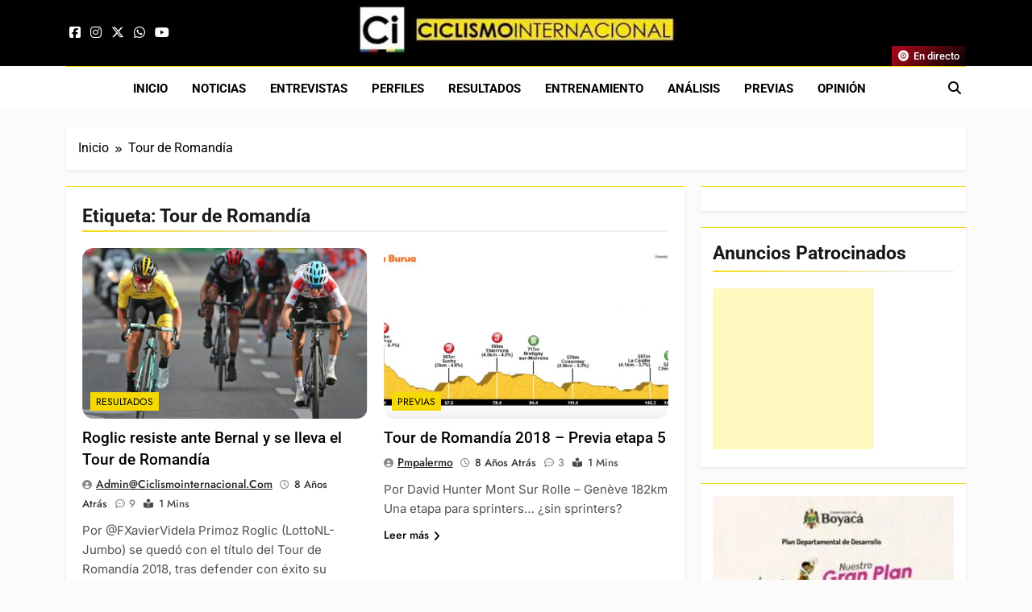

--- FILE ---
content_type: text/html; charset=UTF-8
request_url: https://ciclismointernacional.com/tag/tour-de-romandia/
body_size: 19825
content:
<!doctype html>
<html lang="es-ES">
<head>
	<meta charset="UTF-8">
	<meta name="viewport" content="width=device-width, initial-scale=1">
	<link rel="profile" href="https://gmpg.org/xfn/11">
	<meta name='robots' content='index, follow, max-image-preview:large, max-snippet:-1, max-video-preview:-1' />

	<!-- This site is optimized with the Yoast SEO plugin v26.7 - https://yoast.com/wordpress/plugins/seo/ -->
	<title>Tour de Romandía archivos - Ciclismo Internacional</title>
	<link rel="canonical" href="https://ciclismointernacional.com/tag/tour-de-romandia/" />
	<link rel="next" href="https://ciclismointernacional.com/tag/tour-de-romandia/page/2/" />
	<meta property="og:locale" content="es_ES" />
	<meta property="og:type" content="article" />
	<meta property="og:title" content="Tour de Romandía archivos - Ciclismo Internacional" />
	<meta property="og:url" content="https://ciclismointernacional.com/tag/tour-de-romandia/" />
	<meta property="og:site_name" content="Ciclismo Internacional" />
	<meta name="twitter:card" content="summary_large_image" />
	<meta name="twitter:site" content="@CiclismoInter" />
	<script type="application/ld+json" class="yoast-schema-graph">{"@context":"https://schema.org","@graph":[{"@type":"CollectionPage","@id":"https://ciclismointernacional.com/tag/tour-de-romandia/","url":"https://ciclismointernacional.com/tag/tour-de-romandia/","name":"Tour de Romandía archivos - Ciclismo Internacional","isPartOf":{"@id":"https://ciclismointernacional.com/es/#website"},"primaryImageOfPage":{"@id":"https://ciclismointernacional.com/tag/tour-de-romandia/#primaryimage"},"image":{"@id":"https://ciclismointernacional.com/tag/tour-de-romandia/#primaryimage"},"thumbnailUrl":"https://97b38840.delivery.rocketcdn.me/wp-content/uploads/2018/04/roglic-bernal.jpg","breadcrumb":{"@id":"https://ciclismointernacional.com/tag/tour-de-romandia/#breadcrumb"},"inLanguage":"es"},{"@type":"ImageObject","inLanguage":"es","@id":"https://ciclismointernacional.com/tag/tour-de-romandia/#primaryimage","url":"https://97b38840.delivery.rocketcdn.me/wp-content/uploads/2018/04/roglic-bernal.jpg","contentUrl":"https://97b38840.delivery.rocketcdn.me/wp-content/uploads/2018/04/roglic-bernal.jpg","width":1199,"height":851},{"@type":"BreadcrumbList","@id":"https://ciclismointernacional.com/tag/tour-de-romandia/#breadcrumb","itemListElement":[{"@type":"ListItem","position":1,"name":"Portada","item":"https://ciclismointernacional.com/es/"},{"@type":"ListItem","position":2,"name":"Tour de Romandía"}]},{"@type":"WebSite","@id":"https://ciclismointernacional.com/es/#website","url":"https://ciclismointernacional.com/es/","name":"Ciclismo Internacional","description":"Web dedicada al ciclismo mundial. Entrevistas, análisis, crónicas, previas y más. La web ciclista de referencia.","publisher":{"@id":"https://ciclismointernacional.com/es/#organization"},"alternateName":"CI","potentialAction":[{"@type":"SearchAction","target":{"@type":"EntryPoint","urlTemplate":"https://ciclismointernacional.com/es/?s={search_term_string}"},"query-input":{"@type":"PropertyValueSpecification","valueRequired":true,"valueName":"search_term_string"}}],"inLanguage":"es"},{"@type":"Organization","@id":"https://ciclismointernacional.com/es/#organization","name":"Ciclismo Internacional","url":"https://ciclismointernacional.com/es/","logo":{"@type":"ImageObject","inLanguage":"es","@id":"https://ciclismointernacional.com/es/#/schema/logo/image/","url":"https://97b38840.delivery.rocketcdn.me/wp-content/uploads/2026/01/logo-ciclismo-internacional-header.webp","contentUrl":"https://97b38840.delivery.rocketcdn.me/wp-content/uploads/2026/01/logo-ciclismo-internacional-header.webp","width":900,"height":142,"caption":"Ciclismo Internacional"},"image":{"@id":"https://ciclismointernacional.com/es/#/schema/logo/image/"},"sameAs":["https://www.facebook.com/CiclismoInternacionalLatinoamerica","https://x.com/CiclismoInter","https://www.youtube.com/@CiclismoInterTV"]}]}</script>
	<!-- / Yoast SEO plugin. -->


<link rel='dns-prefetch' href='//secure.gravatar.com' />
<link rel='dns-prefetch' href='//www.googletagmanager.com' />
<link rel='dns-prefetch' href='//stats.wp.com' />
<link rel='dns-prefetch' href='//97b38840.delivery.rocketcdn.me' />
<link rel='dns-prefetch' href='//s0.wp.com' />
<link rel='dns-prefetch' href='//v0.wordpress.com' />
<link rel='dns-prefetch' href='//widgets.wp.com' />
<link href='https://97b38840.delivery.rocketcdn.me' crossorigin='anonymous' rel='preconnect' />
<link href='https://s0.wp.com' crossorigin='anonymous' rel='preconnect' />
<style id='wp-img-auto-sizes-contain-inline-css'>
img:is([sizes=auto i],[sizes^="auto," i]){contain-intrinsic-size:3000px 1500px}
/*# sourceURL=wp-img-auto-sizes-contain-inline-css */
</style>
<link data-minify="1" rel='stylesheet' id='fontawesome-6-css' href='https://97b38840.delivery.rocketcdn.me/wp-content/cache/min/1/wp-content/themes/newsmatic/assets/lib/fontawesome-6/css/all.min.css?ver=1768585423' media='all' />
<link data-minify="1" rel='stylesheet' id='slick-css' href='https://97b38840.delivery.rocketcdn.me/wp-content/cache/min/1/wp-content/themes/newsmatic/assets/lib/slick/slick.css?ver=1768585423' media='all' />
<link data-minify="1" rel='stylesheet' id='newsmatic-typo-fonts-css' href='https://97b38840.delivery.rocketcdn.me/wp-content/cache/min/1/wp-content/fonts/104a2b346f89800ca29f0783a6b3a9d9.css?ver=1768585423' media='all' />
<link data-minify="1" rel='stylesheet' id='newsmatic-style-css' href='https://97b38840.delivery.rocketcdn.me/wp-content/cache/min/1/wp-content/themes/newsmatic/style.css?ver=1768585423' media='all' />
<style id='newsmatic-style-inline-css'>
body.newsmatic_font_typography{ --newsmatic-global-preset-color-1: #64748b;}
 body.newsmatic_font_typography{ --newsmatic-global-preset-color-2: #27272a;}
 body.newsmatic_font_typography{ --newsmatic-global-preset-color-3: #ef4444;}
 body.newsmatic_font_typography{ --newsmatic-global-preset-color-4: #eab308;}
 body.newsmatic_font_typography{ --newsmatic-global-preset-color-5: #84cc16;}
 body.newsmatic_font_typography{ --newsmatic-global-preset-color-6: #22c55e;}
 body.newsmatic_font_typography{ --newsmatic-global-preset-color-7: #06b6d4;}
 body.newsmatic_font_typography{ --newsmatic-global-preset-color-8: #0284c7;}
 body.newsmatic_font_typography{ --newsmatic-global-preset-color-9: #6366f1;}
 body.newsmatic_font_typography{ --newsmatic-global-preset-color-10: #84cc16;}
 body.newsmatic_font_typography{ --newsmatic-global-preset-color-11: #a855f7;}
 body.newsmatic_font_typography{ --newsmatic-global-preset-color-12: #f43f5e;}
 body.newsmatic_font_typography{ --newsmatic-global-preset-gradient-color-1: linear-gradient( 135deg, #485563 10%, #29323c 100%);}
 body.newsmatic_font_typography{ --newsmatic-global-preset-gradient-color-2: linear-gradient( 135deg, #FF512F 10%, #F09819 100%);}
 body.newsmatic_font_typography{ --newsmatic-global-preset-gradient-color-3: linear-gradient( 135deg, #00416A 10%, #E4E5E6 100%);}
 body.newsmatic_font_typography{ --newsmatic-global-preset-gradient-color-4: linear-gradient( 135deg, #CE9FFC 10%, #7367F0 100%);}
 body.newsmatic_font_typography{ --newsmatic-global-preset-gradient-color-5: linear-gradient( 135deg, #90F7EC 10%, #32CCBC 100%);}
 body.newsmatic_font_typography{ --newsmatic-global-preset-gradient-color-6: linear-gradient( 135deg, #81FBB8 10%, #28C76F 100%);}
 body.newsmatic_font_typography{ --newsmatic-global-preset-gradient-color-7: linear-gradient( 135deg, #EB3349 10%, #F45C43 100%);}
 body.newsmatic_font_typography{ --newsmatic-global-preset-gradient-color-8: linear-gradient( 135deg, #FFF720 10%, #3CD500 100%);}
 body.newsmatic_font_typography{ --newsmatic-global-preset-gradient-color-9: linear-gradient( 135deg, #FF96F9 10%, #C32BAC 100%);}
 body.newsmatic_font_typography{ --newsmatic-global-preset-gradient-color-10: linear-gradient( 135deg, #69FF97 10%, #00E4FF 100%);}
 body.newsmatic_font_typography{ --newsmatic-global-preset-gradient-color-11: linear-gradient( 135deg, #3C8CE7 10%, #00EAFF 100%);}
 body.newsmatic_font_typography{ --newsmatic-global-preset-gradient-color-12: linear-gradient( 135deg, #FF7AF5 10%, #513162 100%);}
 body.newsmatic_font_typography{ --theme-block-top-border-color: #f5d906;}
.newsmatic_font_typography { --header-padding: 1px;} .newsmatic_font_typography { --header-padding-tablet: 1px;} .newsmatic_font_typography { --header-padding-smartphone: 1px;}.newsmatic_main_body .site-header.layout--default .top-header{ background: #000000}.newsmatic_font_typography .header-custom-button{ background: linear-gradient(135deg,rgb(178,7,29) 0%,rgb(1,1,1) 100%)}.newsmatic_font_typography .header-custom-button:hover{ background: #b2071d}.newsmatic_font_typography { --site-title-family : Roboto; }
.newsmatic_font_typography { --site-title-weight : 700; }
.newsmatic_font_typography { --site-title-texttransform : capitalize; }
.newsmatic_font_typography { --site-title-textdecoration : none; }
.newsmatic_font_typography { --site-title-size : 45px; }
.newsmatic_font_typography { --site-title-size-tab : 43px; }
.newsmatic_font_typography { --site-title-size-mobile : 40px; }
.newsmatic_font_typography { --site-title-lineheight : 45px; }
.newsmatic_font_typography { --site-title-lineheight-tab : 42px; }
.newsmatic_font_typography { --site-title-lineheight-mobile : 40px; }
.newsmatic_font_typography { --site-title-letterspacing : 0px; }
.newsmatic_font_typography { --site-title-letterspacing-tab : 0px; }
.newsmatic_font_typography { --site-title-letterspacing-mobile : 0px; }
.newsmatic_font_typography { --site-tagline-family : Roboto; }
.newsmatic_font_typography { --site-tagline-weight : 400; }
.newsmatic_font_typography { --site-tagline-texttransform : capitalize; }
.newsmatic_font_typography { --site-tagline-textdecoration : none; }
.newsmatic_font_typography { --site-tagline-size : 16px; }
.newsmatic_font_typography { --site-tagline-size-tab : 16px; }
.newsmatic_font_typography { --site-tagline-size-mobile : 16px; }
.newsmatic_font_typography { --site-tagline-lineheight : 26px; }
.newsmatic_font_typography { --site-tagline-lineheight-tab : 26px; }
.newsmatic_font_typography { --site-tagline-lineheight-mobile : 16px; }
.newsmatic_font_typography { --site-tagline-letterspacing : 0px; }
.newsmatic_font_typography { --site-tagline-letterspacing-tab : 0px; }
.newsmatic_font_typography { --site-tagline-letterspacing-mobile : 0px; }
body .site-branding img.custom-logo{ width: 400px; }@media(max-width: 940px) { body .site-branding img.custom-logo{ width: 400px; } }
@media(max-width: 610px) { body .site-branding img.custom-logo{ width: 400px; } }
.newsmatic_font_typography  { --menu-color-hover : #f5d906; }.newsmatic_font_typography  { --sidebar-toggle-color: var( --newsmatic-global-preset-color-2 );}.newsmatic_font_typography  { --sidebar-toggle-color-hover : #f5d906; }.newsmatic_font_typography  { --search-color: var( --newsmatic-global-preset-color-2 );}.newsmatic_font_typography  { --search-color-hover : #f5d906; }.newsmatic_font_typography  { --move-to-top-background-color: #f5d906;}.newsmatic_font_typography  { --move-to-top-background-color-hover : #f5d906; }.newsmatic_font_typography  { --move-to-top-color: var( --newsmatic-global-preset-color-2 );}.newsmatic_font_typography  { --move-to-top-color-hover : var( --newsmatic-global-preset-color-2 ); }@media(max-width: 610px) { .ads-banner{ display : block;} }@media(max-width: 610px) { body #newsmatic-scroll-to-top.show{ display : none;} }body .site-header.layout--default .menu-section .row{ border-top: 1px solid #f5d906;}body .site-footer.dark_bk{ border-top: 5px solid #f5d906;}.newsmatic_main_body .site-header.layout--default .site-branding-section{ background: #000000}.newsmatic_font_typography  { --custom-btn-color: #ffffff;}.newsmatic_font_typography  { --custom-btn-color-hover : #ffffff; } body.newsmatic_main_body{ --theme-color-red: #f5d906;} body.newsmatic_dark_mode{ --theme-color-red: #f5d906;}body .post-categories .cat-item.cat-7837 { background-color : #f5d905} body .newsmatic-category-no-bk .post-categories .cat-item.cat-7837 a  { color : #f5d905} body.single .post-categories .cat-item.cat-7837 { background-color : #f5d905} body .post-categories .cat-item.cat-4480 { background-color : #f5d906} body .newsmatic-category-no-bk .post-categories .cat-item.cat-4480 a  { color : #f5d906} body.single .post-categories .cat-item.cat-4480 { background-color : #f5d906} body .post-categories .cat-item.cat-13 { background-color : #f5d906} body .newsmatic-category-no-bk .post-categories .cat-item.cat-13 a  { color : #f5d906} body.single .post-categories .cat-item.cat-13 { background-color : #f5d906} body .post-categories .cat-item.cat-7169 { background-color : #f5d906} body .newsmatic-category-no-bk .post-categories .cat-item.cat-7169 a  { color : #f5d906} body.single .post-categories .cat-item.cat-7169 { background-color : #f5d906} body .post-categories .cat-item.cat-11 { background-color : #f5d906} body .newsmatic-category-no-bk .post-categories .cat-item.cat-11 a  { color : #f5d906} body.single .post-categories .cat-item.cat-11 { background-color : #f5d906} body .post-categories .cat-item.cat-7752 { background-color : #f5d906} body .newsmatic-category-no-bk .post-categories .cat-item.cat-7752 a  { color : #f5d906} body.single .post-categories .cat-item.cat-7752 { background-color : #f5d906} body .post-categories .cat-item.cat-7803 { background-color : #f5d906} body .newsmatic-category-no-bk .post-categories .cat-item.cat-7803 a  { color : #f5d906} body.single .post-categories .cat-item.cat-7803 { background-color : #f5d906} body .post-categories .cat-item.cat-377 { background-color : #f5d906} body .newsmatic-category-no-bk .post-categories .cat-item.cat-377 a  { color : #f5d906} body.single .post-categories .cat-item.cat-377 { background-color : #f5d906} body .post-categories .cat-item.cat-7 { background-color : #f5d906} body .newsmatic-category-no-bk .post-categories .cat-item.cat-7 a  { color : #f5d906} body.single .post-categories .cat-item.cat-7 { background-color : #f5d906} body .post-categories .cat-item.cat-4620 { background-color : #f5d906} body .newsmatic-category-no-bk .post-categories .cat-item.cat-4620 a  { color : #f5d906} body.single .post-categories .cat-item.cat-4620 { background-color : #f5d906} body .post-categories .cat-item.cat-7750 { background-color : #f5d906} body .newsmatic-category-no-bk .post-categories .cat-item.cat-7750 a  { color : #f5d906} body.single .post-categories .cat-item.cat-7750 { background-color : #f5d906} body .post-categories .cat-item.cat-7754 { background-color : #f5d906} body .newsmatic-category-no-bk .post-categories .cat-item.cat-7754 a  { color : #f5d906} body.single .post-categories .cat-item.cat-7754 { background-color : #f5d906} body .post-categories .cat-item.cat-12 { background-color : #f5d906} body .newsmatic-category-no-bk .post-categories .cat-item.cat-12 a  { color : #f5d906} body.single .post-categories .cat-item.cat-12 { background-color : #f5d906} body .post-categories .cat-item.cat-9 { background-color : #f5d906} body .newsmatic-category-no-bk .post-categories .cat-item.cat-9 a  { color : #f5d906} body.single .post-categories .cat-item.cat-9 { background-color : #f5d906} body .post-categories .cat-item.cat-112 { background-color : #f5d906} body .newsmatic-category-no-bk .post-categories .cat-item.cat-112 a  { color : #f5d906} body.single .post-categories .cat-item.cat-112 { background-color : #f5d906} body .post-categories .cat-item.cat-2477 { background-color : #f5d906} body .newsmatic-category-no-bk .post-categories .cat-item.cat-2477 a  { color : #f5d906} body.single .post-categories .cat-item.cat-2477 { background-color : #f5d906} body .post-categories .cat-item.cat-8 { background-color : #f5d906} body .newsmatic-category-no-bk .post-categories .cat-item.cat-8 a  { color : #f5d906} body.single .post-categories .cat-item.cat-8 { background-color : #f5d906} body .post-categories .cat-item.cat-1 { background-color : #f5d906} body .newsmatic-category-no-bk .post-categories .cat-item.cat-1 a  { color : #f5d906} body.single .post-categories .cat-item.cat-1 { background-color : #f5d906} body .post-categories .cat-item.cat-7746 { background-color : #f5d906} body .newsmatic-category-no-bk .post-categories .cat-item.cat-7746 a  { color : #f5d906} body.single .post-categories .cat-item.cat-7746 { background-color : #f5d906} body .post-categories .cat-item.cat-4794 { background-color : #f5d906} body .newsmatic-category-no-bk .post-categories .cat-item.cat-4794 a  { color : #f5d906} body.single .post-categories .cat-item.cat-4794 { background-color : #f5d906} body .post-categories .cat-item.cat-63 { background-color : #f5d906} body .newsmatic-category-no-bk .post-categories .cat-item.cat-63 a  { color : #f5d906} body.single .post-categories .cat-item.cat-63 { background-color : #f5d906} body .post-categories .cat-item.cat-7839 { background-color : #f5d906} body .newsmatic-category-no-bk .post-categories .cat-item.cat-7839 a  { color : #f5d906} body.single .post-categories .cat-item.cat-7839 { background-color : #f5d906} body .post-categories .cat-item.cat-114 { background-color : #f5d906} body .newsmatic-category-no-bk .post-categories .cat-item.cat-114 a  { color : #f5d906} body.single .post-categories .cat-item.cat-114 { background-color : #f5d906} body .post-categories .cat-item.cat-134 { background-color : #f5d906} body .newsmatic-category-no-bk .post-categories .cat-item.cat-134 a  { color : #f5d906} body.single .post-categories .cat-item.cat-134 { background-color : #f5d906} body .post-categories .cat-item.cat-6129 { background-color : #f5d906} body .newsmatic-category-no-bk .post-categories .cat-item.cat-6129 a  { color : #f5d906} body.single .post-categories .cat-item.cat-6129 { background-color : #f5d906}  #main-banner-section .main-banner-slider figure.post-thumb { border-radius: 15px; } #main-banner-section .main-banner-slider .post-element{ border-radius: 15px;}
 @media (max-width: 769px){ #main-banner-section .main-banner-slider figure.post-thumb { border-radius: 15px; } #main-banner-section .main-banner-slider .post-element { border-radius: 15px; } }
 @media (max-width: 548px){ #main-banner-section .main-banner-slider figure.post-thumb  { border-radius: 15px; } #main-banner-section .main-banner-slider .post-element { border-radius: 15px; } }
 #main-banner-section .main-banner-trailing-posts figure.post-thumb, #main-banner-section .banner-trailing-posts figure.post-thumb { border-radius: 15px } #main-banner-section .banner-trailing-posts .post-element { border-radius: 15px;}
 @media (max-width: 769px){ #main-banner-section .main-banner-trailing-posts figure.post-thumb,
				#main-banner-section .banner-trailing-posts figure.post-thumb { border-radius: 15px } #main-banner-section .banner-trailing-posts .post-element { border-radius: 15px;} }
 @media (max-width: 548px){ #main-banner-section .main-banner-trailing-posts figure.post-thumb,
				#main-banner-section .banner-trailing-posts figure.post-thumb  { border-radius: 15px  } #main-banner-section .banner-trailing-posts .post-element { border-radius: 15px;} }
 main.site-main .primary-content article figure.post-thumb-wrap { padding-bottom: calc( 0.6 * 100% ) }
 @media (max-width: 769px){ main.site-main .primary-content article figure.post-thumb-wrap { padding-bottom: calc( 0.6 * 100% ) } }
 @media (max-width: 548px){ main.site-main .primary-content article figure.post-thumb-wrap { padding-bottom: calc( 0.6 * 100% ) } }
 main.site-main .primary-content article figure.post-thumb-wrap { border-radius: 14px}
 @media (max-width: 769px){ main.site-main .primary-content article figure.post-thumb-wrap { border-radius: 14px } }
 @media (max-width: 548px){ main.site-main .primary-content article figure.post-thumb-wrap { border-radius: 14px  } }
#block--1758117754725r article figure.post-thumb-wrap { padding-bottom: calc( 0.6 * 100% ) }
 @media (max-width: 769px){ #block--1758117754725r article figure.post-thumb-wrap { padding-bottom: calc( 0.8 * 100% ) } }
 @media (max-width: 548px){ #block--1758117754725r article figure.post-thumb-wrap { padding-bottom: calc( 0.6 * 100% ) }}
#block--1758117754725r article figure.post-thumb-wrap { border-radius: 0px }
 @media (max-width: 769px){ #block--1758117754725r article figure.post-thumb-wrap { border-radius: 0px } }
 @media (max-width: 548px){ #block--1758117754725r article figure.post-thumb-wrap { border-radius: 0px } }
#block--1758117754731l article figure.post-thumb-wrap { padding-bottom: calc( 0.6 * 100% ) }
 @media (max-width: 769px){ #block--1758117754731l article figure.post-thumb-wrap { padding-bottom: calc( 0.8 * 100% ) } }
 @media (max-width: 548px){ #block--1758117754731l article figure.post-thumb-wrap { padding-bottom: calc( 0.6 * 100% ) }}
#block--1758117754731l article figure.post-thumb-wrap { border-radius: 15px }
 @media (max-width: 769px){ #block--1758117754731l article figure.post-thumb-wrap { border-radius: 15px } }
 @media (max-width: 548px){ #block--1758117754731l article figure.post-thumb-wrap { border-radius: 15px } }
#block--1758117754734k article figure.post-thumb-wrap { padding-bottom: calc( 0.25 * 100% ) }
 @media (max-width: 769px){ #block--1758117754734k article figure.post-thumb-wrap { padding-bottom: calc( 0.25 * 100% ) } }
 @media (max-width: 548px){ #block--1758117754734k article figure.post-thumb-wrap { padding-bottom: calc( 0.25 * 100% ) }}
#block--1758117754734k article figure.post-thumb-wrap { border-radius: 0px }
 @media (max-width: 769px){ #block--1758117754734k article figure.post-thumb-wrap { border-radius: 0px } }
 @media (max-width: 548px){ #block--1758117754734k article figure.post-thumb-wrap { border-radius: 0px } }
/*# sourceURL=newsmatic-style-inline-css */
</style>
<link data-minify="1" rel='stylesheet' id='newsmatic-main-style-css' href='https://97b38840.delivery.rocketcdn.me/wp-content/cache/min/1/wp-content/themes/newsmatic/assets/css/main.css?ver=1768585423' media='all' />
<link data-minify="1" rel='stylesheet' id='newsmatic-loader-style-css' href='https://97b38840.delivery.rocketcdn.me/wp-content/cache/min/1/wp-content/themes/newsmatic/assets/css/loader.css?ver=1768585423' media='all' />
<link data-minify="1" rel='stylesheet' id='newsmatic-responsive-style-css' href='https://97b38840.delivery.rocketcdn.me/wp-content/cache/min/1/wp-content/themes/newsmatic/assets/css/responsive.css?ver=1768585423' media='all' />
<script src="//97b38840.delivery.rocketcdn.me/wp-includes/js/jquery/jquery.min.js?ver=3.7.1" id="jquery-core-js" type="pmdelayedscript" data-cfasync="false" data-no-optimize="1" data-no-defer="1" data-no-minify="1" data-rocketlazyloadscript="1"></script>
<script src="//97b38840.delivery.rocketcdn.me/wp-includes/js/jquery/jquery-migrate.min.js?ver=3.4.1" id="jquery-migrate-js" type="pmdelayedscript" data-cfasync="false" data-no-optimize="1" data-no-defer="1" data-no-minify="1" data-rocketlazyloadscript="1"></script>

<!-- Fragmento de código de la etiqueta de Google (gtag.js) añadida por Site Kit -->
<!-- Fragmento de código de Google Analytics añadido por Site Kit -->
<script src="//www.googletagmanager.com/gtag/js?id=GT-MR2BL7M" id="google_gtagjs-js" async type="pmdelayedscript" data-cfasync="false" data-no-optimize="1" data-no-defer="1" data-no-minify="1" data-rocketlazyloadscript="1"></script>
<script id="google_gtagjs-js-after" type="pmdelayedscript" data-cfasync="false" data-no-optimize="1" data-no-defer="1" data-no-minify="1" data-rocketlazyloadscript="1">
window.dataLayer = window.dataLayer || [];function gtag(){dataLayer.push(arguments);}
gtag("set","linker",{"domains":["ciclismointernacional.com"]});
gtag("js", new Date());
gtag("set", "developer_id.dZTNiMT", true);
gtag("config", "GT-MR2BL7M");
 window._googlesitekit = window._googlesitekit || {}; window._googlesitekit.throttledEvents = []; window._googlesitekit.gtagEvent = (name, data) => { var key = JSON.stringify( { name, data } ); if ( !! window._googlesitekit.throttledEvents[ key ] ) { return; } window._googlesitekit.throttledEvents[ key ] = true; setTimeout( () => { delete window._googlesitekit.throttledEvents[ key ]; }, 5 ); gtag( "event", name, { ...data, event_source: "site-kit" } ); }; 
//# sourceURL=google_gtagjs-js-after
</script>
<meta name="generator" content="Site Kit by Google 1.170.0" /><meta name="generator" content="webp-uploads 2.6.1">
	<style>img#wpstats{display:none}</style>
		<link rel="icon" type="image/png" href="https://97b38840.delivery.rocketcdn.me/wp-content/uploads/fbrfg/favicon-96x96.png" sizes="96x96" />
<link rel="icon" type="image/svg+xml" href="https://97b38840.delivery.rocketcdn.me/wp-content/uploads/fbrfg/favicon.svg" />
<link rel="shortcut icon" href="https://97b38840.delivery.rocketcdn.me/wp-content/uploads/fbrfg/favicon.ico" />
<link rel="apple-touch-icon" sizes="180x180" href="https://97b38840.delivery.rocketcdn.me/wp-content/uploads/fbrfg/apple-touch-icon.png" />
<meta name="apple-mobile-web-app-title" content="Ciclismo Internacional" />
<link rel="manifest" href="https://97b38840.delivery.rocketcdn.me/wp-content/uploads/fbrfg/site.webmanifest" /><meta name="generator" content="embed-optimizer 1.0.0-beta3">
		<style type="text/css">
							.site-title {
					position: absolute;
					clip: rect(1px, 1px, 1px, 1px);
					}
									.site-description {
						position: absolute;
						clip: rect(1px, 1px, 1px, 1px);
					}
						</style>
		<script data-minify="1" src="https://97b38840.delivery.rocketcdn.me/wp-content/cache/min/1/analytics.js?ver=1768585423" data-key="1RwGqbH8Bjy/CpORe8E43A" async type="pmdelayedscript" data-cfasync="false" data-no-optimize="1" data-no-defer="1" data-no-minify="1" data-rocketlazyloadscript="1"></script><!-- Google Tag Manager -->
<script type="pmdelayedscript" data-cfasync="false" data-no-optimize="1" data-no-defer="1" data-no-minify="1" data-rocketlazyloadscript="1">(function(w,d,s,l,i){w[l]=w[l]||[];w[l].push({'gtm.start':
new Date().getTime(),event:'gtm.js'});var f=d.getElementsByTagName(s)[0],
j=d.createElement(s),dl=l!='dataLayer'?'&l='+l:'';j.async=true;j.src=
'https://www.googletagmanager.com/gtm.js?id='+i+dl;f.parentNode.insertBefore(j,f);
})(window,document,'script','dataLayer','GTM-KSMC735T');</script>
<!-- End Google Tag Manager --><link rel="icon" href="https://97b38840.delivery.rocketcdn.me/wp-content/uploads/2025/09/cropped-logo-fav-ciclismo-2025-32x32.webp" sizes="32x32" />
<link rel="icon" href="https://97b38840.delivery.rocketcdn.me/wp-content/uploads/2025/09/cropped-logo-fav-ciclismo-2025-192x192.webp" sizes="192x192" />
<link rel="apple-touch-icon" href="https://97b38840.delivery.rocketcdn.me/wp-content/uploads/2025/09/cropped-logo-fav-ciclismo-2025-180x180.webp" />
<meta name="msapplication-TileImage" content="https://97b38840.delivery.rocketcdn.me/wp-content/uploads/2025/09/cropped-logo-fav-ciclismo-2025-270x270.webp" />
		<style id="wp-custom-css">
			.ticker-news-wrap,
.ticker-news-wrap * {
  color: #000 !important;
}

.post-categories a {
  color: #000000 !important;
}

.social-icons a i {
  color: #ffffff;
}

.main-banner-slider {
  min-height: 420px;
}

@media (max-width: 1024px) {
  .main-banner-slider {
    min-height: 320px;
  }
}

@media (max-width: 768px) {
  .main-banner-slider {
    min-height: 240px;
  }
}

.main-banner-slider:not(.slick-initialized) {
  visibility: visible !important;
  opacity: 1 !important;
  height: auto !important;
}

button,
input[type="submit"] {
  color: #000 !important;
}

.screen-reader-text {
  position: absolute !important;
  width: 1px !important;
  height: 1px !important;
  padding: 0 !important;
  margin: -1px !important;
  overflow: hidden !important;
  clip: rect(0, 0, 0, 0) !important;
  white-space: nowrap !important;
  border: 0 !important;
}

/* Fuerza indicador visual en links dentro del texto */
.entry-content p a,
.entry-content li a,
.entry-content blockquote a {
  text-decoration: underline !important;
  text-underline-offset: 0.18em;
  text-decoration-thickness: 1.5px;
}

/* Hover y focus aún más claros */
.entry-content p a:hover,
.entry-content p a:focus {
  text-decoration-thickness: 2.5px;
}

/* Excluir botones, iconos y embeds */
.entry-content a.wp-block-button__link,
.entry-content a.social-icon,
.entry-content a img,
.entry-content figure a {
  text-decoration: none !important;
}

/* Subtítulos "Anterior / Siguiente" (más contraste sin cambiar estilo) */
.post-navigation .nav-subtitle,
.navigation.post-navigation .nav-subtitle {
  color: #555 !important;
}

/* "Tu dirección de correo electrónico no será publicada." */
#email-notes,
.comment-notes,
.comment-form-cookies-consent label,
.required-field-message {
  color: #555 !important;
}

/* Mensajes secundarios del formulario de comentarios */
#comments,
.comments-area,
.comment-notes,
#email-notes {
  color: #555 !important;
}

/* Mensaje: "Los campos obligatorios están marcados con *" */
.required-field-message {
  color: #555 !important;
}

/* Label de suscripción a comentarios / entradas */
.subscribe-label {
  color: #555 !important;
}

/* Ajuste fino opcional: un poco más de peso sin verse negro */
.comment-notes,
#email-notes,
.required-field-message,
.subscribe-label {
  font-weight: 500;
}

/* Botón "Publicar el comentario" */
#commentform input#submit {
  background-color: #f5d906 !important; /* amarillo */
  color: #000 !important;               /* texto negro */
  border: none !important;
  font-weight: 600;
  padding: 12px 20px;
  border-radius: 4px;
}

/* 1) MENÚ (badge amarillo con texto negro: mantiene el amarillo y sube contraste) */
.menu_txt {
  color: #111 !important;         /* negro suave */
  background: #f1d200 !important; /* amarillo similar */
  padding: 2px 6px;
  border-radius: 2px;
  font-weight: 700;
}

/* 2) Autor (en PSI sale como a.author_name) */
a.author_name,
a.url.fn.n.author_name {
  color: #222 !important;         /* más oscuro que el gris claro */
  text-decoration: underline;     /* ayuda contraste percibido */
  text-underline-offset: 2px;
}

/* 3) Título/“historia principal” (texto negro, pero links en azul) */
.primary-content{
  color: #1a1a1a !important;
}

.entry-content p a,
.entry-content li a,
.entry-content blockquote a{
  color:#1a73e8 !important;
  text-decoration: underline !important;
  text-underline-offset: 0.18em;
  text-decoration-thickness: 1.5px;
}

.entry-content p a:hover,
.entry-content p a:focus,
.entry-content li a:hover,
.entry-content li a:focus,
.entry-content blockquote a:hover,
.entry-content blockquote a:focus{
  color:#0b57d0 !important;
  text-decoration-thickness: 2.5px;
}

/* 4) Metadatos: “read time” y fecha/hora (PSI: .read-time y time.entry-date...) */
.read-time,
time.entry-date,
.entry-date {
  color: #4a4a4a !important;      /* sube contraste sin “negrear” demasiado */
}

/* 5) Hover (mantiene look, pero asegura contraste) */
a.author_name:hover,
.primary-content a:hover {
  color: #000 !important;
}

/* Comentarios: dejar el amarillo del theme y poner texto negro */
.comments-title,
.comments-title * ,
.comments-area label,
.comment-respond label,
.comments-area,
.comment-respond{
  color:#111 !important;
}

/* Fecha/hora (time) más oscura */
time.entry-date,
.entry-date,
.entry-meta time{
  color:#333 !important;
}

/* Link "Responder" más oscuro */
.comment-reply-link,
a.comment-reply-link{
  color:#333 !important;
}

/* Fecha/hora dentro de comentarios */
.comments-area time[datetime],
.comments-area .comment-metadata,
.comments-area .comment-metadata a{
  color:#111 !important;
}
		</style>
		<noscript><style>.perfmatters-lazy[data-src]{display:none !important;}</style></noscript>	
	
	
	
	
	<script async src="https://pagead2.googlesyndication.com/pagead/js/adsbygoogle.js?client=ca-pub-3436568457226204" crossorigin="anonymous" type="pmdelayedscript" data-cfasync="false" data-no-optimize="1" data-no-defer="1" data-no-minify="1" data-rocketlazyloadscript="1"></script>


	
	
	
	
	
<meta name="generator" content="WP Rocket 3.20.3" data-wpr-features="wpr_minify_js wpr_minify_css wpr_cdn wpr_desktop" /></head>

<body class="archive tag tag-tour-de-romandia tag-510 wp-custom-logo wp-theme-newsmatic hfeed newsmatic-title-none newsmatic-image-hover--effect-none site-full-width--layout newsmatic_site_block_border_top post-layout--two right-sidebar newsmatic_main_body newsmatic_font_typography" itemtype='https://schema.org/Blog' itemscope='itemscope'>

<!-- Google Tag Manager (noscript) -->
<noscript><iframe src="https://www.googletagmanager.com/ns.html?id=GTM-KSMC735T"
height="0" width="0" style="display:none;visibility:hidden"></iframe></noscript>
<!-- End Google Tag Manager (noscript) --><div data-rocket-location-hash="54257ff4dc2eb7aae68fa23eb5f11e06" id="page" class="site">
	<a class="skip-link screen-reader-text" href="#primary">Saltar al contenido</a>
				<div data-rocket-location-hash="21c2704c7ac0ab0c147ef5df4be87487" class="newsmatic_ovelay_div"></div>
						
			<header data-rocket-location-hash="85665984cc74c89fa07811e997faf814" id="masthead" class="site-header layout--default layout--one">
				        <div data-rocket-location-hash="75ffedc7a9f1404e4fa681fa49a2ff8b" class="main-header order--social-logo-buttons">
            <div class="site-branding-section">
                <div data-rocket-location-hash="6b6bfe9fdef37b3a68cd02b9f8dca8d1" class="newsmatic-container">
                    <div class="row">
                                 <div class="social-icons-wrap"><div class="social-icons">					<a class="social-icon" aria-label="Facebook" href="https://www.facebook.com/CiclismoInternacionalLatinoamerica" target="_blank"><i class="fab fa-facebook-square "></i></a>
							<a class="social-icon" aria-label="Instagram" href="https://www.instagram.com/ciclismo_inter/" target="_blank"><i class="fab fa-instagram"></i></a>
							<a class="social-icon" aria-label="X" href="https://x.com/CiclismoInter" target="_blank"><i class="fab fa-x-twitter"></i></a>
							<a class="social-icon" aria-label="WhatsApp" href="https://whatsapp.com/channel/0029VaJvDlJJpe8Xbi87H02s" target="_blank"><i class="fab fa-whatsapp selected"></i></a>
							<a class="social-icon" aria-label="YouTube" href="https://www.youtube.com/@CiclismoInterTV" target="_blank"><i class="fab fa-youtube"></i></a>
		</div></div>
                  <div class="site-branding">
                <a href="https://ciclismointernacional.com/es/" class="custom-logo-link" rel="home"><img width="900" height="142" src="https://97b38840.delivery.rocketcdn.me/wp-content/uploads/2026/01/logo-ciclismo-internacional-header.webp" class="custom-logo" alt="Ciclismo Internacional" decoding="async" fetchpriority="high" srcset="https://97b38840.delivery.rocketcdn.me/wp-content/uploads/2026/01/logo-ciclismo-internacional-header.webp 900w, https://97b38840.delivery.rocketcdn.me/wp-content/uploads/2026/01/logo-ciclismo-internacional-header-300x47.webp 300w, https://97b38840.delivery.rocketcdn.me/wp-content/uploads/2026/01/logo-ciclismo-internacional-header-768x121.webp 768w" sizes="(max-width: 900px) 100vw, 900px" /></a>                        <p class="site-title"><a href="https://ciclismointernacional.com/es/" rel="home">Ciclismo Internacional</a></p>
                                    <p class="site-description">Web dedicada al ciclismo mundial. Entrevistas, análisis, crónicas, previas y más. La web ciclista de referencia.</p>
                            </div><!-- .site-branding -->
         <div class="header-right-button-wrap"></div><!-- .header-right-button-wrap -->                    </div>
                </div>
            </div>
            <div class="menu-section">
                <div data-rocket-location-hash="7d5087fd1e3ab266684f870b0545a618" class="newsmatic-container">
                    <div class="row">
                                <nav id="site-navigation" class="main-navigation hover-effect--one">
            <button class="menu-toggle" aria-controls="primary-menu" aria-expanded="false">
                <div id="newsmatic_menu_burger">
                    <span></span>
                    <span></span>
                    <span></span>
                </div>
                <span class="menu_txt">Menú</span></button>
            <div class="menu-inicio-container"><ul id="header-menu" class="menu"><li id="menu-item-111481" class="menu-item menu-item-type-custom menu-item-object-custom menu-item-111481"><a href="https://bicis.frangandara.net/">Inicio</a></li>
<li id="menu-item-138" class="menu-item menu-item-type-taxonomy menu-item-object-category menu-item-138"><a href="https://ciclismointernacional.com/category/noticias/">Noticias</a></li>
<li id="menu-item-141" class="menu-item menu-item-type-taxonomy menu-item-object-category menu-item-141"><a href="https://ciclismointernacional.com/category/entrevistas/">Entrevistas</a></li>
<li id="menu-item-111471" class="menu-item menu-item-type-taxonomy menu-item-object-category menu-item-111471"><a href="https://ciclismointernacional.com/category/perfiles/">Perfiles</a></li>
<li id="menu-item-139" class="menu-item menu-item-type-taxonomy menu-item-object-category menu-item-139"><a href="https://ciclismointernacional.com/category/resultados/">Resultados</a></li>
<li id="menu-item-1351" class="menu-item menu-item-type-taxonomy menu-item-object-category menu-item-1351"><a href="https://ciclismointernacional.com/category/entrenamiento/">Entrenamiento</a></li>
<li id="menu-item-36827" class="menu-item menu-item-type-taxonomy menu-item-object-category menu-item-36827"><a href="https://ciclismointernacional.com/category/analisis/">Análisis</a></li>
<li id="menu-item-7477" class="menu-item menu-item-type-taxonomy menu-item-object-category menu-item-7477"><a href="https://ciclismointernacional.com/category/previas/">Previas</a></li>
<li id="menu-item-54670" class="menu-item menu-item-type-taxonomy menu-item-object-category menu-item-54670"><a href="https://ciclismointernacional.com/category/opinion/">Opinión</a></li>
</ul></div>        </nav><!-- #site-navigation -->
                  <div class="search-wrap">
                <button class="search-trigger" aria-label="Abrir búsqueda">
                    <i class="fas fa-search"></i>
                </button>
                <div class="search-form-wrap hide">
                    <form role="search" method="get" class="search-form" action="https://ciclismointernacional.com/es/">
				<label>
					<span class="screen-reader-text">Buscar:</span>
					<input type="search" class="search-field" placeholder="Buscar &hellip;" value="" name="s" />
				</label>
				<input type="submit" class="search-submit" value="Buscar" />
			</form>                </div>
            </div>
                    <a class="header-custom-button" href="https://www.youtube.com/@CiclismoInterTV/live" target="_blank">
                                    <span class="icon">
                        <i class="fas fa-record-vinyl"></i>
                    </span>
                                    <span class="ticker_label_title_string">En directo</span>
                            </a>
                            </div>
                </div>
            </div>
        </div>
        			</header><!-- #masthead -->
			
			        <div data-rocket-location-hash="672b435c67a7e9929f4e2fba801e395c" class="after-header header-layout-banner-two">
            <div class="newsmatic-container">
                <div class="row">
                                    </div>
            </div>
        </div>
        	<div data-rocket-location-hash="dc7a2ba03dd1a280f68f6c308b469fc3" id="theme-content">
		            <div class="newsmatic-container">
                <div class="row">
                                <div class="newsmatic-breadcrumb-wrap">
                    <div role="navigation" aria-label="Migas de pan" class="breadcrumb-trail breadcrumbs" itemprop="breadcrumb"><ul class="trail-items" itemscope itemtype="http://schema.org/BreadcrumbList"><meta name="numberOfItems" content="2" /><meta name="itemListOrder" content="Ascending" /><li itemprop="itemListElement" itemscope itemtype="http://schema.org/ListItem" class="trail-item trail-begin"><a href="https://ciclismointernacional.com/es/" rel="home" itemprop="item"><span itemprop="name">Inicio</span></a><meta itemprop="position" content="1" /></li><li itemprop="itemListElement" itemscope itemtype="http://schema.org/ListItem" class="trail-item trail-end"><span data-url="https://ciclismointernacional.com/tag/tour-de-romandia/" itemprop="item"><span itemprop="name">Tour de Romandía</span></span><meta itemprop="position" content="2" /></li></ul></div>                </div>
                        </div>
            </div>
            		<main data-rocket-location-hash="9983a368bb3a4dfe7cf125b59d614c3d" id="primary" class="site-main">
			<div class="newsmatic-container">
				<div class="row">
				<div class="secondary-left-sidebar">
						
<aside id="secondary-left" class="widget-area">
	<section id="archives-4" class="widget widget_archive"><h2 class="widget-title"><span>Archivo:</span></h2>		<label class="screen-reader-text" for="archives-dropdown-4">Archivo:</label>
		<select id="archives-dropdown-4" name="archive-dropdown">
			
			<option value="">Elegir el mes</option>
				<option value='https://ciclismointernacional.com/es/2026/01/'> enero 2026 &nbsp;(105)</option>
	<option value='https://ciclismointernacional.com/es/2025/12/'> diciembre 2025 &nbsp;(186)</option>
	<option value='https://ciclismointernacional.com/es/2025/11/'> noviembre 2025 &nbsp;(183)</option>
	<option value='https://ciclismointernacional.com/es/2025/10/'> octubre 2025 &nbsp;(231)</option>
	<option value='https://ciclismointernacional.com/es/2025/09/'> septiembre 2025 &nbsp;(269)</option>
	<option value='https://ciclismointernacional.com/es/2025/08/'> agosto 2025 &nbsp;(301)</option>
	<option value='https://ciclismointernacional.com/es/2025/07/'> julio 2025 &nbsp;(374)</option>
	<option value='https://ciclismointernacional.com/es/2025/06/'> junio 2025 &nbsp;(274)</option>
	<option value='https://ciclismointernacional.com/es/2025/05/'> mayo 2025 &nbsp;(383)</option>
	<option value='https://ciclismointernacional.com/es/2025/04/'> abril 2025 &nbsp;(248)</option>
	<option value='https://ciclismointernacional.com/es/2025/03/'> marzo 2025 &nbsp;(250)</option>
	<option value='https://ciclismointernacional.com/es/2025/02/'> febrero 2025 &nbsp;(188)</option>
	<option value='https://ciclismointernacional.com/es/2025/01/'> enero 2025 &nbsp;(213)</option>
	<option value='https://ciclismointernacional.com/es/2024/12/'> diciembre 2024 &nbsp;(202)</option>
	<option value='https://ciclismointernacional.com/es/2024/11/'> noviembre 2024 &nbsp;(181)</option>
	<option value='https://ciclismointernacional.com/es/2024/10/'> octubre 2024 &nbsp;(216)</option>
	<option value='https://ciclismointernacional.com/es/2024/09/'> septiembre 2024 &nbsp;(291)</option>
	<option value='https://ciclismointernacional.com/es/2024/08/'> agosto 2024 &nbsp;(310)</option>
	<option value='https://ciclismointernacional.com/es/2024/07/'> julio 2024 &nbsp;(358)</option>
	<option value='https://ciclismointernacional.com/es/2024/06/'> junio 2024 &nbsp;(278)</option>
	<option value='https://ciclismointernacional.com/es/2024/05/'> mayo 2024 &nbsp;(246)</option>
	<option value='https://ciclismointernacional.com/es/2024/04/'> abril 2024 &nbsp;(225)</option>
	<option value='https://ciclismointernacional.com/es/2024/03/'> marzo 2024 &nbsp;(218)</option>
	<option value='https://ciclismointernacional.com/es/2024/02/'> febrero 2024 &nbsp;(173)</option>
	<option value='https://ciclismointernacional.com/es/2024/01/'> enero 2024 &nbsp;(184)</option>
	<option value='https://ciclismointernacional.com/es/2023/12/'> diciembre 2023 &nbsp;(169)</option>
	<option value='https://ciclismointernacional.com/es/2023/11/'> noviembre 2023 &nbsp;(156)</option>
	<option value='https://ciclismointernacional.com/es/2023/10/'> octubre 2023 &nbsp;(172)</option>
	<option value='https://ciclismointernacional.com/es/2023/09/'> septiembre 2023 &nbsp;(174)</option>
	<option value='https://ciclismointernacional.com/es/2023/08/'> agosto 2023 &nbsp;(189)</option>
	<option value='https://ciclismointernacional.com/es/2023/07/'> julio 2023 &nbsp;(226)</option>
	<option value='https://ciclismointernacional.com/es/2023/06/'> junio 2023 &nbsp;(164)</option>
	<option value='https://ciclismointernacional.com/es/2023/05/'> mayo 2023 &nbsp;(234)</option>
	<option value='https://ciclismointernacional.com/es/2023/04/'> abril 2023 &nbsp;(156)</option>
	<option value='https://ciclismointernacional.com/es/2023/03/'> marzo 2023 &nbsp;(163)</option>
	<option value='https://ciclismointernacional.com/es/2023/02/'> febrero 2023 &nbsp;(142)</option>
	<option value='https://ciclismointernacional.com/es/2023/01/'> enero 2023 &nbsp;(46)</option>
	<option value='https://ciclismointernacional.com/es/2022/12/'> diciembre 2022 &nbsp;(157)</option>
	<option value='https://ciclismointernacional.com/es/2022/11/'> noviembre 2022 &nbsp;(144)</option>
	<option value='https://ciclismointernacional.com/es/2022/10/'> octubre 2022 &nbsp;(183)</option>
	<option value='https://ciclismointernacional.com/es/2022/09/'> septiembre 2022 &nbsp;(203)</option>
	<option value='https://ciclismointernacional.com/es/2022/08/'> agosto 2022 &nbsp;(240)</option>
	<option value='https://ciclismointernacional.com/es/2022/07/'> julio 2022 &nbsp;(255)</option>
	<option value='https://ciclismointernacional.com/es/2022/06/'> junio 2022 &nbsp;(209)</option>
	<option value='https://ciclismointernacional.com/es/2022/05/'> mayo 2022 &nbsp;(232)</option>
	<option value='https://ciclismointernacional.com/es/2022/04/'> abril 2022 &nbsp;(197)</option>
	<option value='https://ciclismointernacional.com/es/2022/03/'> marzo 2022 &nbsp;(212)</option>
	<option value='https://ciclismointernacional.com/es/2022/02/'> febrero 2022 &nbsp;(190)</option>
	<option value='https://ciclismointernacional.com/es/2022/01/'> enero 2022 &nbsp;(173)</option>
	<option value='https://ciclismointernacional.com/es/2021/12/'> diciembre 2021 &nbsp;(170)</option>
	<option value='https://ciclismointernacional.com/es/2021/11/'> noviembre 2021 &nbsp;(170)</option>
	<option value='https://ciclismointernacional.com/es/2021/10/'> octubre 2021 &nbsp;(189)</option>
	<option value='https://ciclismointernacional.com/es/2021/09/'> septiembre 2021 &nbsp;(214)</option>
	<option value='https://ciclismointernacional.com/es/2021/08/'> agosto 2021 &nbsp;(285)</option>
	<option value='https://ciclismointernacional.com/es/2021/07/'> julio 2021 &nbsp;(262)</option>
	<option value='https://ciclismointernacional.com/es/2021/06/'> junio 2021 &nbsp;(264)</option>
	<option value='https://ciclismointernacional.com/es/2021/05/'> mayo 2021 &nbsp;(322)</option>
	<option value='https://ciclismointernacional.com/es/2021/04/'> abril 2021 &nbsp;(246)</option>
	<option value='https://ciclismointernacional.com/es/2021/03/'> marzo 2021 &nbsp;(222)</option>
	<option value='https://ciclismointernacional.com/es/2021/02/'> febrero 2021 &nbsp;(191)</option>
	<option value='https://ciclismointernacional.com/es/2021/01/'> enero 2021 &nbsp;(183)</option>
	<option value='https://ciclismointernacional.com/es/2020/12/'> diciembre 2020 &nbsp;(175)</option>
	<option value='https://ciclismointernacional.com/es/2020/11/'> noviembre 2020 &nbsp;(205)</option>
	<option value='https://ciclismointernacional.com/es/2020/10/'> octubre 2020 &nbsp;(306)</option>
	<option value='https://ciclismointernacional.com/es/2020/09/'> septiembre 2020 &nbsp;(335)</option>
	<option value='https://ciclismointernacional.com/es/2020/08/'> agosto 2020 &nbsp;(221)</option>
	<option value='https://ciclismointernacional.com/es/2020/07/'> julio 2020 &nbsp;(161)</option>
	<option value='https://ciclismointernacional.com/es/2020/06/'> junio 2020 &nbsp;(136)</option>
	<option value='https://ciclismointernacional.com/es/2020/05/'> mayo 2020 &nbsp;(142)</option>
	<option value='https://ciclismointernacional.com/es/2020/04/'> abril 2020 &nbsp;(144)</option>
	<option value='https://ciclismointernacional.com/es/2020/03/'> marzo 2020 &nbsp;(160)</option>
	<option value='https://ciclismointernacional.com/es/2020/02/'> febrero 2020 &nbsp;(191)</option>
	<option value='https://ciclismointernacional.com/es/2020/01/'> enero 2020 &nbsp;(174)</option>
	<option value='https://ciclismointernacional.com/es/2019/12/'> diciembre 2019 &nbsp;(159)</option>
	<option value='https://ciclismointernacional.com/es/2019/11/'> noviembre 2019 &nbsp;(182)</option>
	<option value='https://ciclismointernacional.com/es/2019/10/'> octubre 2019 &nbsp;(210)</option>
	<option value='https://ciclismointernacional.com/es/2019/09/'> septiembre 2019 &nbsp;(284)</option>
	<option value='https://ciclismointernacional.com/es/2019/08/'> agosto 2019 &nbsp;(274)</option>
	<option value='https://ciclismointernacional.com/es/2019/07/'> julio 2019 &nbsp;(344)</option>
	<option value='https://ciclismointernacional.com/es/2019/06/'> junio 2019 &nbsp;(282)</option>
	<option value='https://ciclismointernacional.com/es/2019/05/'> mayo 2019 &nbsp;(284)</option>
	<option value='https://ciclismointernacional.com/es/2019/04/'> abril 2019 &nbsp;(203)</option>
	<option value='https://ciclismointernacional.com/es/2019/03/'> marzo 2019 &nbsp;(236)</option>
	<option value='https://ciclismointernacional.com/es/2019/02/'> febrero 2019 &nbsp;(159)</option>
	<option value='https://ciclismointernacional.com/es/2019/01/'> enero 2019 &nbsp;(212)</option>
	<option value='https://ciclismointernacional.com/es/2018/12/'> diciembre 2018 &nbsp;(218)</option>
	<option value='https://ciclismointernacional.com/es/2018/11/'> noviembre 2018 &nbsp;(202)</option>
	<option value='https://ciclismointernacional.com/es/2018/10/'> octubre 2018 &nbsp;(261)</option>
	<option value='https://ciclismointernacional.com/es/2018/09/'> septiembre 2018 &nbsp;(312)</option>
	<option value='https://ciclismointernacional.com/es/2018/08/'> agosto 2018 &nbsp;(281)</option>
	<option value='https://ciclismointernacional.com/es/2018/07/'> julio 2018 &nbsp;(309)</option>
	<option value='https://ciclismointernacional.com/es/2018/06/'> junio 2018 &nbsp;(209)</option>
	<option value='https://ciclismointernacional.com/es/2018/05/'> mayo 2018 &nbsp;(248)</option>
	<option value='https://ciclismointernacional.com/es/2018/04/'> abril 2018 &nbsp;(193)</option>
	<option value='https://ciclismointernacional.com/es/2018/03/'> marzo 2018 &nbsp;(185)</option>
	<option value='https://ciclismointernacional.com/es/2018/02/'> febrero 2018 &nbsp;(172)</option>
	<option value='https://ciclismointernacional.com/es/2018/01/'> enero 2018 &nbsp;(151)</option>
	<option value='https://ciclismointernacional.com/es/2017/12/'> diciembre 2017 &nbsp;(127)</option>
	<option value='https://ciclismointernacional.com/es/2017/11/'> noviembre 2017 &nbsp;(126)</option>
	<option value='https://ciclismointernacional.com/es/2017/10/'> octubre 2017 &nbsp;(141)</option>
	<option value='https://ciclismointernacional.com/es/2017/09/'> septiembre 2017 &nbsp;(137)</option>
	<option value='https://ciclismointernacional.com/es/2017/08/'> agosto 2017 &nbsp;(167)</option>
	<option value='https://ciclismointernacional.com/es/2017/07/'> julio 2017 &nbsp;(162)</option>
	<option value='https://ciclismointernacional.com/es/2017/06/'> junio 2017 &nbsp;(126)</option>
	<option value='https://ciclismointernacional.com/es/2017/05/'> mayo 2017 &nbsp;(119)</option>
	<option value='https://ciclismointernacional.com/es/2017/04/'> abril 2017 &nbsp;(114)</option>
	<option value='https://ciclismointernacional.com/es/2017/03/'> marzo 2017 &nbsp;(101)</option>
	<option value='https://ciclismointernacional.com/es/2017/02/'> febrero 2017 &nbsp;(130)</option>
	<option value='https://ciclismointernacional.com/es/2017/01/'> enero 2017 &nbsp;(97)</option>
	<option value='https://ciclismointernacional.com/es/2016/12/'> diciembre 2016 &nbsp;(84)</option>
	<option value='https://ciclismointernacional.com/es/2016/11/'> noviembre 2016 &nbsp;(70)</option>
	<option value='https://ciclismointernacional.com/es/2016/10/'> octubre 2016 &nbsp;(108)</option>
	<option value='https://ciclismointernacional.com/es/2016/09/'> septiembre 2016 &nbsp;(124)</option>
	<option value='https://ciclismointernacional.com/es/2016/08/'> agosto 2016 &nbsp;(139)</option>
	<option value='https://ciclismointernacional.com/es/2016/07/'> julio 2016 &nbsp;(160)</option>
	<option value='https://ciclismointernacional.com/es/2016/06/'> junio 2016 &nbsp;(128)</option>
	<option value='https://ciclismointernacional.com/es/2016/05/'> mayo 2016 &nbsp;(145)</option>
	<option value='https://ciclismointernacional.com/es/2016/04/'> abril 2016 &nbsp;(139)</option>
	<option value='https://ciclismointernacional.com/es/2016/03/'> marzo 2016 &nbsp;(141)</option>
	<option value='https://ciclismointernacional.com/es/2016/02/'> febrero 2016 &nbsp;(149)</option>
	<option value='https://ciclismointernacional.com/es/2016/01/'> enero 2016 &nbsp;(135)</option>
	<option value='https://ciclismointernacional.com/es/2015/12/'> diciembre 2015 &nbsp;(75)</option>
	<option value='https://ciclismointernacional.com/es/2015/11/'> noviembre 2015 &nbsp;(67)</option>
	<option value='https://ciclismointernacional.com/es/2015/10/'> octubre 2015 &nbsp;(93)</option>
	<option value='https://ciclismointernacional.com/es/2015/09/'> septiembre 2015 &nbsp;(130)</option>
	<option value='https://ciclismointernacional.com/es/2015/08/'> agosto 2015 &nbsp;(190)</option>
	<option value='https://ciclismointernacional.com/es/2015/07/'> julio 2015 &nbsp;(152)</option>
	<option value='https://ciclismointernacional.com/es/2015/06/'> junio 2015 &nbsp;(132)</option>
	<option value='https://ciclismointernacional.com/es/2015/05/'> mayo 2015 &nbsp;(167)</option>
	<option value='https://ciclismointernacional.com/es/2015/04/'> abril 2015 &nbsp;(168)</option>
	<option value='https://ciclismointernacional.com/es/2015/03/'> marzo 2015 &nbsp;(168)</option>
	<option value='https://ciclismointernacional.com/es/2015/02/'> febrero 2015 &nbsp;(176)</option>
	<option value='https://ciclismointernacional.com/es/2015/01/'> enero 2015 &nbsp;(184)</option>
	<option value='https://ciclismointernacional.com/es/2014/12/'> diciembre 2014 &nbsp;(122)</option>
	<option value='https://ciclismointernacional.com/es/2014/11/'> noviembre 2014 &nbsp;(105)</option>
	<option value='https://ciclismointernacional.com/es/2014/10/'> octubre 2014 &nbsp;(67)</option>
	<option value='https://ciclismointernacional.com/es/2014/09/'> septiembre 2014 &nbsp;(112)</option>
	<option value='https://ciclismointernacional.com/es/2014/08/'> agosto 2014 &nbsp;(147)</option>
	<option value='https://ciclismointernacional.com/es/2014/07/'> julio 2014 &nbsp;(100)</option>
	<option value='https://ciclismointernacional.com/es/2014/06/'> junio 2014 &nbsp;(98)</option>
	<option value='https://ciclismointernacional.com/es/2014/05/'> mayo 2014 &nbsp;(121)</option>
	<option value='https://ciclismointernacional.com/es/2014/04/'> abril 2014 &nbsp;(143)</option>
	<option value='https://ciclismointernacional.com/es/2014/03/'> marzo 2014 &nbsp;(140)</option>
	<option value='https://ciclismointernacional.com/es/2014/02/'> febrero 2014 &nbsp;(134)</option>
	<option value='https://ciclismointernacional.com/es/2014/01/'> enero 2014 &nbsp;(119)</option>
	<option value='https://ciclismointernacional.com/es/2013/12/'> diciembre 2013 &nbsp;(94)</option>
	<option value='https://ciclismointernacional.com/es/2013/11/'> noviembre 2013 &nbsp;(102)</option>
	<option value='https://ciclismointernacional.com/es/2013/10/'> octubre 2013 &nbsp;(63)</option>
	<option value='https://ciclismointernacional.com/es/2013/09/'> septiembre 2013 &nbsp;(101)</option>
	<option value='https://ciclismointernacional.com/es/2013/08/'> agosto 2013 &nbsp;(118)</option>
	<option value='https://ciclismointernacional.com/es/2013/07/'> julio 2013 &nbsp;(102)</option>
	<option value='https://ciclismointernacional.com/es/2013/06/'> junio 2013 &nbsp;(93)</option>
	<option value='https://ciclismointernacional.com/es/2013/05/'> mayo 2013 &nbsp;(47)</option>
	<option value='https://ciclismointernacional.com/es/2013/04/'> abril 2013 &nbsp;(43)</option>
	<option value='https://ciclismointernacional.com/es/2013/03/'> marzo 2013 &nbsp;(65)</option>
	<option value='https://ciclismointernacional.com/es/2013/02/'> febrero 2013 &nbsp;(46)</option>
	<option value='https://ciclismointernacional.com/es/2013/01/'> enero 2013 &nbsp;(35)</option>
	<option value='https://ciclismointernacional.com/es/2012/12/'> diciembre 2012 &nbsp;(44)</option>
	<option value='https://ciclismointernacional.com/es/2012/11/'> noviembre 2012 &nbsp;(2)</option>

		</select>

			<script type="pmdelayedscript" data-cfasync="false" data-no-optimize="1" data-no-defer="1" data-no-minify="1" data-rocketlazyloadscript="1">
( ( dropdownId ) => {
	const dropdown = document.getElementById( dropdownId );
	function onSelectChange() {
		setTimeout( () => {
			if ( 'escape' === dropdown.dataset.lastkey ) {
				return;
			}
			if ( dropdown.value ) {
				document.location.href = dropdown.value;
			}
		}, 250 );
	}
	function onKeyUp( event ) {
		if ( 'Escape' === event.key ) {
			dropdown.dataset.lastkey = 'escape';
		} else {
			delete dropdown.dataset.lastkey;
		}
	}
	function onClick() {
		delete dropdown.dataset.lastkey;
	}
	dropdown.addEventListener( 'keyup', onKeyUp );
	dropdown.addEventListener( 'click', onClick );
	dropdown.addEventListener( 'change', onSelectChange );
})( "archives-dropdown-4" );

//# sourceURL=WP_Widget_Archives%3A%3Awidget
</script>
</section><section id="text-6" class="widget widget_text">			<div class="textwidget"><p>&nbsp;</p>
</div>
		</section><section id="categories-2" class="widget widget_categories"><h2 class="widget-title"><span>Categorías:</span></h2><form action="https://ciclismointernacional.com" method="get"><label class="screen-reader-text" for="cat">Categorías:</label><select  name='cat' id='cat' class='postform'>
	<option value='-1'>Elegir la categoría</option>
	<option class="level-0" value="7837">#CiclismoInterTV&nbsp;&nbsp;(64)</option>
	<option class="level-0" value="4480">Análisis&nbsp;&nbsp;(780)</option>
	<option class="level-0" value="13">Colaboraciones&nbsp;&nbsp;(27)</option>
	<option class="level-0" value="7169">Colombia Oro y Paz&nbsp;&nbsp;(50)</option>
	<option class="level-0" value="11">Efemérides&nbsp;&nbsp;(44)</option>
	<option class="level-0" value="7752">Elección del Editor&nbsp;&nbsp;(4)</option>
	<option class="level-0" value="7803">Encuesta&nbsp;&nbsp;(4)</option>
	<option class="level-0" value="377">Entrenamiento&nbsp;&nbsp;(18)</option>
	<option class="level-0" value="7">Entrevistas&nbsp;&nbsp;(604)</option>
	<option class="level-0" value="4620">Giro de Italia&nbsp;&nbsp;(1.936)</option>
	<option class="level-0" value="7750">Historia principal&nbsp;&nbsp;(1)</option>
	<option class="level-0" value="7754">Historias destacadas&nbsp;&nbsp;(10)</option>
	<option class="level-0" value="12">Noticias&nbsp;&nbsp;(19.598)</option>
	<option class="level-0" value="9">Opinión&nbsp;&nbsp;(1.336)</option>
	<option class="level-0" value="112">Perfiles&nbsp;&nbsp;(54)</option>
	<option class="level-0" value="2477">Previas&nbsp;&nbsp;(2.261)</option>
	<option class="level-0" value="8">Resultados&nbsp;&nbsp;(4.646)</option>
	<option class="level-0" value="1">Sin Categorizar&nbsp;&nbsp;(78)</option>
	<option class="level-0" value="7746">Tour Colombia&nbsp;&nbsp;(79)</option>
	<option class="level-0" value="4794">Tour de France&nbsp;&nbsp;(2.722)</option>
	<option class="level-0" value="63">Tour de San Luis&nbsp;&nbsp;(200)</option>
	<option class="level-0" value="7839">Tour Down Under&nbsp;&nbsp;(6)</option>
	<option class="level-0" value="114">Trivias&nbsp;&nbsp;(116)</option>
	<option class="level-0" value="134">Vuelta a España&nbsp;&nbsp;(1.998)</option>
	<option class="level-0" value="6129">Vuelta a San Juan&nbsp;&nbsp;(218)</option>
</select>
</form><script type="pmdelayedscript" data-cfasync="false" data-no-optimize="1" data-no-defer="1" data-no-minify="1" data-rocketlazyloadscript="1">
( ( dropdownId ) => {
	const dropdown = document.getElementById( dropdownId );
	function onSelectChange() {
		setTimeout( () => {
			if ( 'escape' === dropdown.dataset.lastkey ) {
				return;
			}
			if ( dropdown.value && parseInt( dropdown.value ) > 0 && dropdown instanceof HTMLSelectElement ) {
				dropdown.parentElement.submit();
			}
		}, 250 );
	}
	function onKeyUp( event ) {
		if ( 'Escape' === event.key ) {
			dropdown.dataset.lastkey = 'escape';
		} else {
			delete dropdown.dataset.lastkey;
		}
	}
	function onClick() {
		delete dropdown.dataset.lastkey;
	}
	dropdown.addEventListener( 'keyup', onKeyUp );
	dropdown.addEventListener( 'click', onClick );
	dropdown.addEventListener( 'change', onSelectChange );
})( "cat" );

//# sourceURL=WP_Widget_Categories%3A%3Awidget
</script>
</section><section id="text-5" class="widget widget_text">			<div class="textwidget"><p>&nbsp;</p>
<p>&nbsp;</p>
</div>
		</section>
		<section id="recent-posts-2" class="widget widget_recent_entries">
		<h2 class="widget-title"><span>Últimas Entradas:</span></h2>
		<ul>
											<li>
					<a href="https://ciclismointernacional.com/rindio-mal-en-el-tour-de-france-por-culpa-del-ciclocross/">Rindió mal en el Tour de France por culpa del ciclocross</a>
									</li>
											<li>
					<a href="https://ciclismointernacional.com/visma-finalmente-sabe-que-hacer-con-jorgenson/">Visma finalmente sabe que hacer con Jorgenson</a>
									</li>
											<li>
					<a href="https://ciclismointernacional.com/golpe-para-decathlon-tras-gastar-3-millones-en-kooij-es-baja-indefinida/">Golpe para Decathlon: tras gastar 3 millones en Kooij, es baja indefinida</a>
									</li>
											<li>
					<a href="https://ciclismointernacional.com/desde-chile-pidcock-apunta-a-asaltar-los-monumentos-y-el-tour/">Desde Chile, Pidcock apunta a asaltar los monumentos y el Tour</a>
									</li>
											<li>
					<a href="https://ciclismointernacional.com/por-primera-vez-equipo-worldtour-usara-airbags-para-proteger-a-sus-corredores/">Por primera vez, equipo WorldTour usará airbags para proteger a sus corredores</a>
									</li>
					</ul>

		</section></aside><!-- #secondary -->					</div>
					<div class="primary-content">
													<header class="page-header">
								<h1 class="page-title newsmatic-block-title">Etiqueta: <span>Tour de Romandía</span></h1>							</header><!-- .page-header -->
							<div class="post-inner-wrapper news-list-wrap">
								<article id="post-78442" class="post post-78442 type-post status-publish format-standard has-post-thumbnail hentry category-resultados tag-tour-de-romandia">
	<figure class="post-thumb-wrap ">
        <a href="https://ciclismointernacional.com/roglic-resiste-ante-bernal-y-se-lleva-el-tour-de-romandia/" title="Roglic resiste ante Bernal y se lleva el Tour de Romandía">
            <img width="564" height="400" src="data:image/svg+xml,%3Csvg%20xmlns=&#039;http://www.w3.org/2000/svg&#039;%20width=&#039;564&#039;%20height=&#039;400&#039;%20viewBox=&#039;0%200%20564%20400&#039;%3E%3C/svg%3E" class="attachment-newsmatic-list size-newsmatic-list wp-post-image perfmatters-lazy" alt title="Roglic resiste ante Bernal y se lleva el Tour de Romandía" decoding="async" data-src="https://97b38840.delivery.rocketcdn.me/wp-content/uploads/2018/04/roglic-bernal.jpg" data-srcset="https://97b38840.delivery.rocketcdn.me/wp-content/uploads/2018/04/roglic-bernal.jpg 1199w, https://97b38840.delivery.rocketcdn.me/wp-content/uploads/2018/04/roglic-bernal-300x213.jpg 300w, https://97b38840.delivery.rocketcdn.me/wp-content/uploads/2018/04/roglic-bernal-768x545.jpg 768w, https://97b38840.delivery.rocketcdn.me/wp-content/uploads/2018/04/roglic-bernal-1024x727.jpg 1024w, https://97b38840.delivery.rocketcdn.me/wp-content/uploads/2018/04/roglic-bernal-560x397.jpg 560w, https://97b38840.delivery.rocketcdn.me/wp-content/uploads/2018/04/roglic-bernal-260x185.jpg 260w, https://97b38840.delivery.rocketcdn.me/wp-content/uploads/2018/04/roglic-bernal-160x114.jpg 160w" data-sizes="(max-width: 564px) 100vw, 564px" /><noscript><img width="564" height="400" src="https://97b38840.delivery.rocketcdn.me/wp-content/uploads/2018/04/roglic-bernal.jpg" class="attachment-newsmatic-list size-newsmatic-list wp-post-image" alt="" title="Roglic resiste ante Bernal y se lleva el Tour de Romandía" decoding="async" srcset="https://97b38840.delivery.rocketcdn.me/wp-content/uploads/2018/04/roglic-bernal.jpg 1199w, https://97b38840.delivery.rocketcdn.me/wp-content/uploads/2018/04/roglic-bernal-300x213.jpg 300w, https://97b38840.delivery.rocketcdn.me/wp-content/uploads/2018/04/roglic-bernal-768x545.jpg 768w, https://97b38840.delivery.rocketcdn.me/wp-content/uploads/2018/04/roglic-bernal-1024x727.jpg 1024w, https://97b38840.delivery.rocketcdn.me/wp-content/uploads/2018/04/roglic-bernal-560x397.jpg 560w, https://97b38840.delivery.rocketcdn.me/wp-content/uploads/2018/04/roglic-bernal-260x185.jpg 260w, https://97b38840.delivery.rocketcdn.me/wp-content/uploads/2018/04/roglic-bernal-160x114.jpg 160w" sizes="(max-width: 564px) 100vw, 564px" /></noscript>        </a>
        <ul class="post-categories"><li class="cat-item cat-8"><a href="https://ciclismointernacional.com/category/resultados/" rel="category tag">Resultados</a></li></ul>    </figure>
    <div class="post-element">
         <h2 class="post-title"><a href="https://ciclismointernacional.com/roglic-resiste-ante-bernal-y-se-lleva-el-tour-de-romandia/" title="Roglic resiste ante Bernal y se lleva el Tour de Romandía">Roglic resiste ante Bernal y se lleva el Tour de Romandía</a></h2>
                         
                                    <div class="post-meta">
                                        <span class="byline"> <span class="author vcard"><a class="url fn n author_name" href="https://ciclismointernacional.com/es/author/adminciclismointernacional-com/">admin@ciclismointernacional.com</a></span></span><span class="post-date posted-on published"><a href="https://ciclismointernacional.com/roglic-resiste-ante-bernal-y-se-lleva-el-tour-de-romandia/" rel="bookmark"><time class="entry-date published" datetime="2018-04-29T09:48:49-03:00">8 años atrás</time><time class="updated" datetime="2018-05-06T20:58:45-03:00">8 años atrás</time></a></span><a href="https://ciclismointernacional.com/roglic-resiste-ante-bernal-y-se-lleva-el-tour-de-romandia/#comments"><span class="post-comment">9</span></a><span class="read-time">1 mins</span>                                    </div>
                         <div class="post-excerpt"><p>Por @FXavierVidela Primoz Roglic (LottoNL-Jumbo) se quedó con el título del Tour de Romandía 2018, tras defender con éxito su liderato en la última etapa. Pascal Ackermann (Bora-Hansgrohe) se impuso al sprint en el quinto parcial, sobre 181.8 kilómetros entre Mont-sur-Rolle y Genève.</p>
</div>
                                    <a class="post-link-button" href="https://ciclismointernacional.com/roglic-resiste-ante-bernal-y-se-lleva-el-tour-de-romandia/">Leer más<i class="fas fa-angle-right"></i></a>    </div>
</article><!-- #post-78442 --><article id="post-78350" class="post post-78350 type-post status-publish format-standard has-post-thumbnail hentry category-previas tag-previa tag-tour-de-romandia">
	<figure class="post-thumb-wrap ">
        <a href="https://ciclismointernacional.com/tour-de-romandia-2018-previa-etapa-5/" title="Tour de Romandía 2018 – Previa etapa 5">
            <img width="600" height="241" src="data:image/svg+xml,%3Csvg%20xmlns=&#039;http://www.w3.org/2000/svg&#039;%20width=&#039;600&#039;%20height=&#039;241&#039;%20viewBox=&#039;0%200%20600%20241&#039;%3E%3C/svg%3E" class="attachment-newsmatic-list size-newsmatic-list wp-post-image perfmatters-lazy" alt title="Tour de Romandía 2018 – Previa etapa 5" decoding="async" data-src="https://97b38840.delivery.rocketcdn.me/wp-content/uploads/2018/04/Romandia-18-5.jpg" data-srcset="https://97b38840.delivery.rocketcdn.me/wp-content/uploads/2018/04/Romandia-18-5.jpg 2030w, https://97b38840.delivery.rocketcdn.me/wp-content/uploads/2018/04/Romandia-18-5-300x121.jpg 300w, https://97b38840.delivery.rocketcdn.me/wp-content/uploads/2018/04/Romandia-18-5-768x309.jpg 768w, https://97b38840.delivery.rocketcdn.me/wp-content/uploads/2018/04/Romandia-18-5-1024x412.jpg 1024w, https://97b38840.delivery.rocketcdn.me/wp-content/uploads/2018/04/Romandia-18-5-560x225.jpg 560w, https://97b38840.delivery.rocketcdn.me/wp-content/uploads/2018/04/Romandia-18-5-260x105.jpg 260w, https://97b38840.delivery.rocketcdn.me/wp-content/uploads/2018/04/Romandia-18-5-160x64.jpg 160w" data-sizes="(max-width: 600px) 100vw, 600px" /><noscript><img width="600" height="241" src="https://97b38840.delivery.rocketcdn.me/wp-content/uploads/2018/04/Romandia-18-5.jpg" class="attachment-newsmatic-list size-newsmatic-list wp-post-image" alt="" title="Tour de Romandía 2018 – Previa etapa 5" decoding="async" srcset="https://97b38840.delivery.rocketcdn.me/wp-content/uploads/2018/04/Romandia-18-5.jpg 2030w, https://97b38840.delivery.rocketcdn.me/wp-content/uploads/2018/04/Romandia-18-5-300x121.jpg 300w, https://97b38840.delivery.rocketcdn.me/wp-content/uploads/2018/04/Romandia-18-5-768x309.jpg 768w, https://97b38840.delivery.rocketcdn.me/wp-content/uploads/2018/04/Romandia-18-5-1024x412.jpg 1024w, https://97b38840.delivery.rocketcdn.me/wp-content/uploads/2018/04/Romandia-18-5-560x225.jpg 560w, https://97b38840.delivery.rocketcdn.me/wp-content/uploads/2018/04/Romandia-18-5-260x105.jpg 260w, https://97b38840.delivery.rocketcdn.me/wp-content/uploads/2018/04/Romandia-18-5-160x64.jpg 160w" sizes="(max-width: 600px) 100vw, 600px" /></noscript>        </a>
        <ul class="post-categories"><li class="cat-item cat-2477"><a href="https://ciclismointernacional.com/category/previas/" rel="category tag">Previas</a></li></ul>    </figure>
    <div class="post-element">
         <h2 class="post-title"><a href="https://ciclismointernacional.com/tour-de-romandia-2018-previa-etapa-5/" title="Tour de Romandía 2018 – Previa etapa 5">Tour de Romandía 2018 – Previa etapa 5</a></h2>
                         
                                    <div class="post-meta">
                                        <span class="byline"> <span class="author vcard"><a class="url fn n author_name" href="https://ciclismointernacional.com/es/author/pmpalermo/">pmpalermo</a></span></span><span class="post-date posted-on published"><a href="https://ciclismointernacional.com/tour-de-romandia-2018-previa-etapa-5/" rel="bookmark"><time class="entry-date published" datetime="2018-04-28T17:17:57-03:00">8 años atrás</time><time class="updated" datetime="2018-04-29T18:25:32-03:00">8 años atrás</time></a></span><a href="https://ciclismointernacional.com/tour-de-romandia-2018-previa-etapa-5/#comments"><span class="post-comment">3</span></a><span class="read-time">1 mins</span>                                    </div>
                         <div class="post-excerpt"><p>Por David Hunter Mont Sur Rolle – Genève 182km Una etapa para sprinters&#8230; ¿sin sprinters?</p>
</div>
                                    <a class="post-link-button" href="https://ciclismointernacional.com/tour-de-romandia-2018-previa-etapa-5/">Leer más<i class="fas fa-angle-right"></i></a>    </div>
</article><!-- #post-78350 --><article id="post-78301" class="post post-78301 type-post status-publish format-standard has-post-thumbnail hentry category-previas tag-previa tag-tour-de-romandia">
	<figure class="post-thumb-wrap ">
        <a href="https://ciclismointernacional.com/tour-de-romandia-2018-previa-etapa-4/" title="Tour de Romandía 2018 – Previa etapa 4">
            <img width="600" height="242" src="data:image/svg+xml,%3Csvg%20xmlns=&#039;http://www.w3.org/2000/svg&#039;%20width=&#039;600&#039;%20height=&#039;242&#039;%20viewBox=&#039;0%200%20600%20242&#039;%3E%3C/svg%3E" class="attachment-newsmatic-list size-newsmatic-list wp-post-image perfmatters-lazy" alt title="Tour de Romandía 2018 – Previa etapa 4" decoding="async" data-src="https://97b38840.delivery.rocketcdn.me/wp-content/uploads/2018/04/Romandia-18-4.jpg" data-srcset="https://97b38840.delivery.rocketcdn.me/wp-content/uploads/2018/04/Romandia-18-4.jpg 2034w, https://97b38840.delivery.rocketcdn.me/wp-content/uploads/2018/04/Romandia-18-4-300x121.jpg 300w, https://97b38840.delivery.rocketcdn.me/wp-content/uploads/2018/04/Romandia-18-4-768x310.jpg 768w, https://97b38840.delivery.rocketcdn.me/wp-content/uploads/2018/04/Romandia-18-4-1024x413.jpg 1024w, https://97b38840.delivery.rocketcdn.me/wp-content/uploads/2018/04/Romandia-18-4-560x226.jpg 560w, https://97b38840.delivery.rocketcdn.me/wp-content/uploads/2018/04/Romandia-18-4-260x105.jpg 260w, https://97b38840.delivery.rocketcdn.me/wp-content/uploads/2018/04/Romandia-18-4-160x65.jpg 160w" data-sizes="(max-width: 600px) 100vw, 600px" /><noscript><img width="600" height="242" src="https://97b38840.delivery.rocketcdn.me/wp-content/uploads/2018/04/Romandia-18-4.jpg" class="attachment-newsmatic-list size-newsmatic-list wp-post-image" alt="" title="Tour de Romandía 2018 – Previa etapa 4" decoding="async" srcset="https://97b38840.delivery.rocketcdn.me/wp-content/uploads/2018/04/Romandia-18-4.jpg 2034w, https://97b38840.delivery.rocketcdn.me/wp-content/uploads/2018/04/Romandia-18-4-300x121.jpg 300w, https://97b38840.delivery.rocketcdn.me/wp-content/uploads/2018/04/Romandia-18-4-768x310.jpg 768w, https://97b38840.delivery.rocketcdn.me/wp-content/uploads/2018/04/Romandia-18-4-1024x413.jpg 1024w, https://97b38840.delivery.rocketcdn.me/wp-content/uploads/2018/04/Romandia-18-4-560x226.jpg 560w, https://97b38840.delivery.rocketcdn.me/wp-content/uploads/2018/04/Romandia-18-4-260x105.jpg 260w, https://97b38840.delivery.rocketcdn.me/wp-content/uploads/2018/04/Romandia-18-4-160x65.jpg 160w" sizes="(max-width: 600px) 100vw, 600px" /></noscript>        </a>
        <ul class="post-categories"><li class="cat-item cat-2477"><a href="https://ciclismointernacional.com/category/previas/" rel="category tag">Previas</a></li></ul>    </figure>
    <div class="post-element">
         <h2 class="post-title"><a href="https://ciclismointernacional.com/tour-de-romandia-2018-previa-etapa-4/" title="Tour de Romandía 2018 – Previa etapa 4">Tour de Romandía 2018 – Previa etapa 4</a></h2>
                         
                                    <div class="post-meta">
                                        <span class="byline"> <span class="author vcard"><a class="url fn n author_name" href="https://ciclismointernacional.com/es/author/pmpalermo/">pmpalermo</a></span></span><span class="post-date posted-on published"><a href="https://ciclismointernacional.com/tour-de-romandia-2018-previa-etapa-4/" rel="bookmark"><time class="entry-date published" datetime="2018-04-27T17:18:42-03:00">8 años atrás</time><time class="updated" datetime="2018-04-28T16:43:29-03:00">8 años atrás</time></a></span><a href="https://ciclismointernacional.com/tour-de-romandia-2018-previa-etapa-4/#comments"><span class="post-comment">12</span></a><span class="read-time">1 mins</span>                                    </div>
                         <div class="post-excerpt"><p>Por David Hunter Sion – Sion 149km Llegó la hora de la etapa &#8220;reina&#8221;.</p>
</div>
                                    <a class="post-link-button" href="https://ciclismointernacional.com/tour-de-romandia-2018-previa-etapa-4/">Leer más<i class="fas fa-angle-right"></i></a>    </div>
</article><!-- #post-78301 --><article id="post-78330" class="post post-78330 type-post status-publish format-standard has-post-thumbnail hentry category-noticias tag-egan-bernal tag-tour-de-romandia">
	<figure class="post-thumb-wrap ">
        <a href="https://ciclismointernacional.com/bernal-se-estrena-a-lo-grande-en-el-world-tour-solo-intente-hacer-mis-numeros/" title="Bernal se estrena a lo grande en el World Tour: &#8220;Solo intenté hacer mis números&#8221;">
            <img width="600" height="400" src="data:image/svg+xml,%3Csvg%20xmlns=&#039;http://www.w3.org/2000/svg&#039;%20width=&#039;600&#039;%20height=&#039;400&#039;%20viewBox=&#039;0%200%20600%20400&#039;%3E%3C/svg%3E" class="attachment-newsmatic-list size-newsmatic-list wp-post-image perfmatters-lazy" alt title="Bernal se estrena a lo grande en el World Tour: &#8220;Solo intenté hacer mis números&#8221;" decoding="async" data-src="https://97b38840.delivery.rocketcdn.me/wp-content/uploads/2018/04/bernal-1.jpg" data-srcset="https://97b38840.delivery.rocketcdn.me/wp-content/uploads/2018/04/bernal-1.jpg 984w, https://97b38840.delivery.rocketcdn.me/wp-content/uploads/2018/04/bernal-1-300x200.jpg 300w, https://97b38840.delivery.rocketcdn.me/wp-content/uploads/2018/04/bernal-1-768x511.jpg 768w, https://97b38840.delivery.rocketcdn.me/wp-content/uploads/2018/04/bernal-1-560x373.jpg 560w, https://97b38840.delivery.rocketcdn.me/wp-content/uploads/2018/04/bernal-1-260x173.jpg 260w, https://97b38840.delivery.rocketcdn.me/wp-content/uploads/2018/04/bernal-1-160x107.jpg 160w" data-sizes="(max-width: 600px) 100vw, 600px" /><noscript><img width="600" height="400" src="https://97b38840.delivery.rocketcdn.me/wp-content/uploads/2018/04/bernal-1.jpg" class="attachment-newsmatic-list size-newsmatic-list wp-post-image" alt="" title="Bernal se estrena a lo grande en el World Tour: &#8220;Solo intenté hacer mis números&#8221;" decoding="async" srcset="https://97b38840.delivery.rocketcdn.me/wp-content/uploads/2018/04/bernal-1.jpg 984w, https://97b38840.delivery.rocketcdn.me/wp-content/uploads/2018/04/bernal-1-300x200.jpg 300w, https://97b38840.delivery.rocketcdn.me/wp-content/uploads/2018/04/bernal-1-768x511.jpg 768w, https://97b38840.delivery.rocketcdn.me/wp-content/uploads/2018/04/bernal-1-560x373.jpg 560w, https://97b38840.delivery.rocketcdn.me/wp-content/uploads/2018/04/bernal-1-260x173.jpg 260w, https://97b38840.delivery.rocketcdn.me/wp-content/uploads/2018/04/bernal-1-160x107.jpg 160w" sizes="(max-width: 600px) 100vw, 600px" /></noscript>        </a>
        <ul class="post-categories"><li class="cat-item cat-12"><a href="https://ciclismointernacional.com/category/noticias/" rel="category tag">Noticias</a></li></ul>    </figure>
    <div class="post-element">
         <h2 class="post-title"><a href="https://ciclismointernacional.com/bernal-se-estrena-a-lo-grande-en-el-world-tour-solo-intente-hacer-mis-numeros/" title="Bernal se estrena a lo grande en el World Tour: &#8220;Solo intenté hacer mis números&#8221;">Bernal se estrena a lo grande en el World Tour: &#8220;Solo intenté hacer mis números&#8221;</a></h2>
                         
                                    <div class="post-meta">
                                        <span class="byline"> <span class="author vcard"><a class="url fn n author_name" href="https://ciclismointernacional.com/es/author/adminciclismointernacional-com/">admin@ciclismointernacional.com</a></span></span><span class="post-date posted-on published"><a href="https://ciclismointernacional.com/bernal-se-estrena-a-lo-grande-en-el-world-tour-solo-intente-hacer-mis-numeros/" rel="bookmark"><time class="entry-date published" datetime="2018-04-27T13:21:25-03:00">8 años atrás</time><time class="updated" datetime="2018-05-06T21:03:47-03:00">8 años atrás</time></a></span><a href="https://ciclismointernacional.com/bernal-se-estrena-a-lo-grande-en-el-world-tour-solo-intente-hacer-mis-numeros/#comments"><span class="post-comment">23</span></a><span class="read-time">1 mins</span>                                    </div>
                         <div class="post-excerpt"><p>Por @FXavierVidela El prodigio Egan Bernal (Team Sky) demostró sus grandes cualidades de escalador y se llevó la crono escalada del Tour de Romandía ante el líder Primoz Roglic (LottoNL-Jumbo). El colombiano, de solo 21 años, obtuvo su primera victoria en una prueba World Tour.</p>
</div>
                                    <a class="post-link-button" href="https://ciclismointernacional.com/bernal-se-estrena-a-lo-grande-en-el-world-tour-solo-intente-hacer-mis-numeros/">Leer más<i class="fas fa-angle-right"></i></a>    </div>
</article><!-- #post-78330 --><article id="post-78263" class="post post-78263 type-post status-publish format-standard has-post-thumbnail hentry category-resultados tag-tour-de-romandia">
	<figure class="post-thumb-wrap ">
        <a href="https://ciclismointernacional.com/de-gendt-hace-de-las-suyas-y-corona-la-fuga-en-el-tour-de-romandia/" title="De Gendt hace de las suyas y corona la fuga en el Tour de Romandía">
            <img width="600" height="337" src="data:image/svg+xml,%3Csvg%20xmlns=&#039;http://www.w3.org/2000/svg&#039;%20width=&#039;600&#039;%20height=&#039;337&#039;%20viewBox=&#039;0%200%20600%20337&#039;%3E%3C/svg%3E" class="attachment-newsmatic-list size-newsmatic-list wp-post-image perfmatters-lazy" alt title="De Gendt hace de las suyas y corona la fuga en el Tour de Romandía" decoding="async" data-src="https://97b38840.delivery.rocketcdn.me/wp-content/uploads/2018/04/de-gendt.jpg" data-srcset="https://97b38840.delivery.rocketcdn.me/wp-content/uploads/2018/04/de-gendt.jpg 1233w, https://97b38840.delivery.rocketcdn.me/wp-content/uploads/2018/04/de-gendt-300x169.jpg 300w, https://97b38840.delivery.rocketcdn.me/wp-content/uploads/2018/04/de-gendt-768x432.jpg 768w, https://97b38840.delivery.rocketcdn.me/wp-content/uploads/2018/04/de-gendt-1024x576.jpg 1024w, https://97b38840.delivery.rocketcdn.me/wp-content/uploads/2018/04/de-gendt-560x315.jpg 560w, https://97b38840.delivery.rocketcdn.me/wp-content/uploads/2018/04/de-gendt-260x146.jpg 260w, https://97b38840.delivery.rocketcdn.me/wp-content/uploads/2018/04/de-gendt-160x90.jpg 160w" data-sizes="(max-width: 600px) 100vw, 600px" /><noscript><img width="600" height="337" src="https://97b38840.delivery.rocketcdn.me/wp-content/uploads/2018/04/de-gendt.jpg" class="attachment-newsmatic-list size-newsmatic-list wp-post-image" alt="" title="De Gendt hace de las suyas y corona la fuga en el Tour de Romandía" decoding="async" srcset="https://97b38840.delivery.rocketcdn.me/wp-content/uploads/2018/04/de-gendt.jpg 1233w, https://97b38840.delivery.rocketcdn.me/wp-content/uploads/2018/04/de-gendt-300x169.jpg 300w, https://97b38840.delivery.rocketcdn.me/wp-content/uploads/2018/04/de-gendt-768x432.jpg 768w, https://97b38840.delivery.rocketcdn.me/wp-content/uploads/2018/04/de-gendt-1024x576.jpg 1024w, https://97b38840.delivery.rocketcdn.me/wp-content/uploads/2018/04/de-gendt-560x315.jpg 560w, https://97b38840.delivery.rocketcdn.me/wp-content/uploads/2018/04/de-gendt-260x146.jpg 260w, https://97b38840.delivery.rocketcdn.me/wp-content/uploads/2018/04/de-gendt-160x90.jpg 160w" sizes="(max-width: 600px) 100vw, 600px" /></noscript>        </a>
        <ul class="post-categories"><li class="cat-item cat-8"><a href="https://ciclismointernacional.com/category/resultados/" rel="category tag">Resultados</a></li></ul>    </figure>
    <div class="post-element">
         <h2 class="post-title"><a href="https://ciclismointernacional.com/de-gendt-hace-de-las-suyas-y-corona-la-fuga-en-el-tour-de-romandia/" title="De Gendt hace de las suyas y corona la fuga en el Tour de Romandía">De Gendt hace de las suyas y corona la fuga en el Tour de Romandía</a></h2>
                         
                                    <div class="post-meta">
                                        <span class="byline"> <span class="author vcard"><a class="url fn n author_name" href="https://ciclismointernacional.com/es/author/adminciclismointernacional-com/">admin@ciclismointernacional.com</a></span></span><span class="post-date posted-on published"><a href="https://ciclismointernacional.com/de-gendt-hace-de-las-suyas-y-corona-la-fuga-en-el-tour-de-romandia/" rel="bookmark"><time class="entry-date published" datetime="2018-04-26T12:21:25-03:00">8 años atrás</time><time class="updated" datetime="2018-04-28T17:14:08-03:00">8 años atrás</time></a></span><a href="https://ciclismointernacional.com/de-gendt-hace-de-las-suyas-y-corona-la-fuga-en-el-tour-de-romandia/#comments"><span class="post-comment">3</span></a><span class="read-time">1 mins</span>                                    </div>
                         <div class="post-excerpt"><p>Por @FXavierVidela Thomas De Gendt (Lotto Soudal) se impuso en la segunda etapa del Tour de Romandía 2018, sobre un tramo de 173.9 kilómetros entre Delémont e Yverdon-les-Bains. El belga llegó fugado, pero Primoz Roglic (LottoNL-Jumbo) retuvo el liderato. </p>
</div>
                                    <a class="post-link-button" href="https://ciclismointernacional.com/de-gendt-hace-de-las-suyas-y-corona-la-fuga-en-el-tour-de-romandia/">Leer más<i class="fas fa-angle-right"></i></a>    </div>
</article><!-- #post-78263 --><article id="post-78212" class="post post-78212 type-post status-publish format-standard has-post-thumbnail hentry category-resultados tag-tour-de-romandia">
	<figure class="post-thumb-wrap ">
        <a href="https://ciclismointernacional.com/fraile-puede-con-colbrelli-en-un-caotico-final-roglic-lidera-el-tour-de-romandia/" title="Fraile puede con Colbrelli en un caótico final; Roglic lidera el Tour de Romandía">
            <img width="600" height="338" src="data:image/svg+xml,%3Csvg%20xmlns=&#039;http://www.w3.org/2000/svg&#039;%20width=&#039;600&#039;%20height=&#039;338&#039;%20viewBox=&#039;0%200%20600%20338&#039;%3E%3C/svg%3E" class="attachment-newsmatic-list size-newsmatic-list wp-post-image perfmatters-lazy" alt title="Fraile puede con Colbrelli en un caótico final; Roglic lidera el Tour de Romandía" decoding="async" data-src="https://97b38840.delivery.rocketcdn.me/wp-content/uploads/2018/04/fraile-romandia.jpg" data-srcset="https://97b38840.delivery.rocketcdn.me/wp-content/uploads/2018/04/fraile-romandia.jpg 1200w, https://97b38840.delivery.rocketcdn.me/wp-content/uploads/2018/04/fraile-romandia-300x169.jpg 300w, https://97b38840.delivery.rocketcdn.me/wp-content/uploads/2018/04/fraile-romandia-768x432.jpg 768w, https://97b38840.delivery.rocketcdn.me/wp-content/uploads/2018/04/fraile-romandia-1024x576.jpg 1024w, https://97b38840.delivery.rocketcdn.me/wp-content/uploads/2018/04/fraile-romandia-560x315.jpg 560w, https://97b38840.delivery.rocketcdn.me/wp-content/uploads/2018/04/fraile-romandia-260x146.jpg 260w, https://97b38840.delivery.rocketcdn.me/wp-content/uploads/2018/04/fraile-romandia-160x90.jpg 160w" data-sizes="(max-width: 600px) 100vw, 600px" /><noscript><img width="600" height="338" src="https://97b38840.delivery.rocketcdn.me/wp-content/uploads/2018/04/fraile-romandia.jpg" class="attachment-newsmatic-list size-newsmatic-list wp-post-image" alt="" title="Fraile puede con Colbrelli en un caótico final; Roglic lidera el Tour de Romandía" decoding="async" srcset="https://97b38840.delivery.rocketcdn.me/wp-content/uploads/2018/04/fraile-romandia.jpg 1200w, https://97b38840.delivery.rocketcdn.me/wp-content/uploads/2018/04/fraile-romandia-300x169.jpg 300w, https://97b38840.delivery.rocketcdn.me/wp-content/uploads/2018/04/fraile-romandia-768x432.jpg 768w, https://97b38840.delivery.rocketcdn.me/wp-content/uploads/2018/04/fraile-romandia-1024x576.jpg 1024w, https://97b38840.delivery.rocketcdn.me/wp-content/uploads/2018/04/fraile-romandia-560x315.jpg 560w, https://97b38840.delivery.rocketcdn.me/wp-content/uploads/2018/04/fraile-romandia-260x146.jpg 260w, https://97b38840.delivery.rocketcdn.me/wp-content/uploads/2018/04/fraile-romandia-160x90.jpg 160w" sizes="(max-width: 600px) 100vw, 600px" /></noscript>        </a>
        <ul class="post-categories"><li class="cat-item cat-8"><a href="https://ciclismointernacional.com/category/resultados/" rel="category tag">Resultados</a></li></ul>    </figure>
    <div class="post-element">
         <h2 class="post-title"><a href="https://ciclismointernacional.com/fraile-puede-con-colbrelli-en-un-caotico-final-roglic-lidera-el-tour-de-romandia/" title="Fraile puede con Colbrelli en un caótico final; Roglic lidera el Tour de Romandía">Fraile puede con Colbrelli en un caótico final; Roglic lidera el Tour de Romandía</a></h2>
                         
                                    <div class="post-meta">
                                        <span class="byline"> <span class="author vcard"><a class="url fn n author_name" href="https://ciclismointernacional.com/es/author/pmpalermo/">pmpalermo</a></span></span><span class="post-date posted-on published"><a href="https://ciclismointernacional.com/fraile-puede-con-colbrelli-en-un-caotico-final-roglic-lidera-el-tour-de-romandia/" rel="bookmark"><time class="entry-date published" datetime="2018-04-25T12:37:05-03:00">8 años atrás</time><time class="updated" datetime="2018-04-27T10:31:45-03:00">8 años atrás</time></a></span><a href="https://ciclismointernacional.com/fraile-puede-con-colbrelli-en-un-caotico-final-roglic-lidera-el-tour-de-romandia/#comments"><span class="post-comment">5</span></a><span class="read-time">1 mins</span>                                    </div>
                         <div class="post-excerpt"><p>Por @pmpalermo Omar Fraile sigue de racha y se impuso en la etapa 1 del Tour de Romandía 2018, 166.6 kilómetros entre Fribourg y Delémont en los que batió a Colbrelli en un sprint reducido. Primoz Roglic es nuevo líder de la general.</p>
</div>
                                    <a class="post-link-button" href="https://ciclismointernacional.com/fraile-puede-con-colbrelli-en-un-caotico-final-roglic-lidera-el-tour-de-romandia/">Leer más<i class="fas fa-angle-right"></i></a>    </div>
</article><!-- #post-78212 --><article id="post-78182" class="post post-78182 type-post status-publish format-standard has-post-thumbnail hentry category-resultados tag-tour-de-romandia">
	<figure class="post-thumb-wrap ">
        <a href="https://ciclismointernacional.com/matthews-puede-con-todos-en-el-prologo-y-lidera-el-tour-de-romandia/" title="Matthews puede con todos en el Prólogo y lidera el Tour de Romandía">
            <img width="600" height="400" src="data:image/svg+xml,%3Csvg%20xmlns=&#039;http://www.w3.org/2000/svg&#039;%20width=&#039;600&#039;%20height=&#039;400&#039;%20viewBox=&#039;0%200%20600%20400&#039;%3E%3C/svg%3E" class="attachment-newsmatic-list size-newsmatic-list wp-post-image perfmatters-lazy" alt title="Matthews puede con todos en el Prólogo y lidera el Tour de Romandía" decoding="async" data-src="https://97b38840.delivery.rocketcdn.me/wp-content/uploads/2018/04/bling-cri.jpg" data-srcset="https://97b38840.delivery.rocketcdn.me/wp-content/uploads/2018/04/bling-cri.jpg 1200w, https://97b38840.delivery.rocketcdn.me/wp-content/uploads/2018/04/bling-cri-300x200.jpg 300w, https://97b38840.delivery.rocketcdn.me/wp-content/uploads/2018/04/bling-cri-768x512.jpg 768w, https://97b38840.delivery.rocketcdn.me/wp-content/uploads/2018/04/bling-cri-1024x683.jpg 1024w, https://97b38840.delivery.rocketcdn.me/wp-content/uploads/2018/04/bling-cri-560x373.jpg 560w, https://97b38840.delivery.rocketcdn.me/wp-content/uploads/2018/04/bling-cri-260x173.jpg 260w, https://97b38840.delivery.rocketcdn.me/wp-content/uploads/2018/04/bling-cri-160x107.jpg 160w" data-sizes="(max-width: 600px) 100vw, 600px" /><noscript><img width="600" height="400" src="https://97b38840.delivery.rocketcdn.me/wp-content/uploads/2018/04/bling-cri.jpg" class="attachment-newsmatic-list size-newsmatic-list wp-post-image" alt="" title="Matthews puede con todos en el Prólogo y lidera el Tour de Romandía" decoding="async" srcset="https://97b38840.delivery.rocketcdn.me/wp-content/uploads/2018/04/bling-cri.jpg 1200w, https://97b38840.delivery.rocketcdn.me/wp-content/uploads/2018/04/bling-cri-300x200.jpg 300w, https://97b38840.delivery.rocketcdn.me/wp-content/uploads/2018/04/bling-cri-768x512.jpg 768w, https://97b38840.delivery.rocketcdn.me/wp-content/uploads/2018/04/bling-cri-1024x683.jpg 1024w, https://97b38840.delivery.rocketcdn.me/wp-content/uploads/2018/04/bling-cri-560x373.jpg 560w, https://97b38840.delivery.rocketcdn.me/wp-content/uploads/2018/04/bling-cri-260x173.jpg 260w, https://97b38840.delivery.rocketcdn.me/wp-content/uploads/2018/04/bling-cri-160x107.jpg 160w" sizes="(max-width: 600px) 100vw, 600px" /></noscript>        </a>
        <ul class="post-categories"><li class="cat-item cat-8"><a href="https://ciclismointernacional.com/category/resultados/" rel="category tag">Resultados</a></li></ul>    </figure>
    <div class="post-element">
         <h2 class="post-title"><a href="https://ciclismointernacional.com/matthews-puede-con-todos-en-el-prologo-y-lidera-el-tour-de-romandia/" title="Matthews puede con todos en el Prólogo y lidera el Tour de Romandía">Matthews puede con todos en el Prólogo y lidera el Tour de Romandía</a></h2>
                         
                                    <div class="post-meta">
                                        <span class="byline"> <span class="author vcard"><a class="url fn n author_name" href="https://ciclismointernacional.com/es/author/pmpalermo/">pmpalermo</a></span></span><span class="post-date posted-on published"><a href="https://ciclismointernacional.com/matthews-puede-con-todos-en-el-prologo-y-lidera-el-tour-de-romandia/" rel="bookmark"><time class="entry-date published" datetime="2018-04-24T12:33:02-03:00">8 años atrás</time><time class="updated" datetime="2018-04-25T12:40:00-03:00">8 años atrás</time></a></span><a href="https://ciclismointernacional.com/matthews-puede-con-todos-en-el-prologo-y-lidera-el-tour-de-romandia/#comments"><span class="post-comment">12</span></a><span class="read-time">1 mins</span>                                    </div>
                         <div class="post-excerpt"><p>Por @pmpalermo Michael Matthews se impuso en el Prólogo del Tour de Romandía 2018, 4.02 kilómetros en las calles de Friburgo en los que ratificó sus avances sobre la cabra. El de Sunweb es primer líder del evento suizo.</p>
</div>
                                    <a class="post-link-button" href="https://ciclismointernacional.com/matthews-puede-con-todos-en-el-prologo-y-lidera-el-tour-de-romandia/">Leer más<i class="fas fa-angle-right"></i></a>    </div>
</article><!-- #post-78182 --><article id="post-61151" class="post post-61151 type-post status-publish format-standard has-post-thumbnail hentry category-resultados tag-tour-de-romandia">
	<figure class="post-thumb-wrap ">
        <a href="https://ciclismointernacional.com/roglic-se-lleva-la-crono-final-y-richie-porte-es-campeon-del-tour-de-romandia/" title="Roglic se lleva la crono final y Richie Porte es campeón del Tour de Romandía">
            <img width="524" height="400" src="data:image/svg+xml,%3Csvg%20xmlns=&#039;http://www.w3.org/2000/svg&#039;%20width=&#039;524&#039;%20height=&#039;400&#039;%20viewBox=&#039;0%200%20524%20400&#039;%3E%3C/svg%3E" class="attachment-newsmatic-list size-newsmatic-list wp-post-image perfmatters-lazy" alt title="Roglic se lleva la crono final y Richie Porte es campeón del Tour de Romandía" decoding="async" data-src="https://97b38840.delivery.rocketcdn.me/wp-content/uploads/2017/04/roglic.jpg" data-srcset="https://97b38840.delivery.rocketcdn.me/wp-content/uploads/2017/04/roglic.jpg 1199w, https://97b38840.delivery.rocketcdn.me/wp-content/uploads/2017/04/roglic-300x229.jpg 300w, https://97b38840.delivery.rocketcdn.me/wp-content/uploads/2017/04/roglic-768x587.jpg 768w, https://97b38840.delivery.rocketcdn.me/wp-content/uploads/2017/04/roglic-1024x782.jpg 1024w, https://97b38840.delivery.rocketcdn.me/wp-content/uploads/2017/04/roglic-560x428.jpg 560w, https://97b38840.delivery.rocketcdn.me/wp-content/uploads/2017/04/roglic-260x199.jpg 260w, https://97b38840.delivery.rocketcdn.me/wp-content/uploads/2017/04/roglic-160x122.jpg 160w" data-sizes="(max-width: 524px) 100vw, 524px" /><noscript><img width="524" height="400" src="https://97b38840.delivery.rocketcdn.me/wp-content/uploads/2017/04/roglic.jpg" class="attachment-newsmatic-list size-newsmatic-list wp-post-image" alt="" title="Roglic se lleva la crono final y Richie Porte es campeón del Tour de Romandía" decoding="async" srcset="https://97b38840.delivery.rocketcdn.me/wp-content/uploads/2017/04/roglic.jpg 1199w, https://97b38840.delivery.rocketcdn.me/wp-content/uploads/2017/04/roglic-300x229.jpg 300w, https://97b38840.delivery.rocketcdn.me/wp-content/uploads/2017/04/roglic-768x587.jpg 768w, https://97b38840.delivery.rocketcdn.me/wp-content/uploads/2017/04/roglic-1024x782.jpg 1024w, https://97b38840.delivery.rocketcdn.me/wp-content/uploads/2017/04/roglic-560x428.jpg 560w, https://97b38840.delivery.rocketcdn.me/wp-content/uploads/2017/04/roglic-260x199.jpg 260w, https://97b38840.delivery.rocketcdn.me/wp-content/uploads/2017/04/roglic-160x122.jpg 160w" sizes="(max-width: 524px) 100vw, 524px" /></noscript>        </a>
        <ul class="post-categories"><li class="cat-item cat-8"><a href="https://ciclismointernacional.com/category/resultados/" rel="category tag">Resultados</a></li></ul>    </figure>
    <div class="post-element">
         <h2 class="post-title"><a href="https://ciclismointernacional.com/roglic-se-lleva-la-crono-final-y-richie-porte-es-campeon-del-tour-de-romandia/" title="Roglic se lleva la crono final y Richie Porte es campeón del Tour de Romandía">Roglic se lleva la crono final y Richie Porte es campeón del Tour de Romandía</a></h2>
                         
                                    <div class="post-meta">
                                        <span class="byline"> <span class="author vcard"><a class="url fn n author_name" href="https://ciclismointernacional.com/es/author/adminciclismointernacional-com/">admin@ciclismointernacional.com</a></span></span><span class="post-date posted-on published"><a href="https://ciclismointernacional.com/roglic-se-lleva-la-crono-final-y-richie-porte-es-campeon-del-tour-de-romandia/" rel="bookmark"><time class="entry-date published" datetime="2017-04-30T10:15:44-03:00">9 años atrás</time><time class="updated" datetime="2017-06-07T12:34:37-03:00">9 años atrás</time></a></span><a href="https://ciclismointernacional.com/roglic-se-lleva-la-crono-final-y-richie-porte-es-campeon-del-tour-de-romandia/#comments"><span class="post-comment">0</span></a><span class="read-time">1 mins</span>                                    </div>
                         <div class="post-excerpt"><p>Por @FXavierVidela Primoz Roglic (LottoNL-Jumbo) se quedó con la victoria en la contrarreloj individual que dio fin al Tour de Romandía 2017, un tramo de 18.3 kilómetros en Lausanne. Richie Porte (BMC) se impuso en la general. </p>
</div>
                                    <a class="post-link-button" href="https://ciclismointernacional.com/roglic-se-lleva-la-crono-final-y-richie-porte-es-campeon-del-tour-de-romandia/">Leer más<i class="fas fa-angle-right"></i></a>    </div>
</article><!-- #post-61151 --><div class="pagination"><ul class='page-numbers'>
	<li><span aria-current="page" class="page-numbers current">1</span></li>
	<li><a class="page-numbers" href="https://ciclismointernacional.com/tag/tour-de-romandia/page/2/">2</a></li>
	<li><a class="page-numbers" href="https://ciclismointernacional.com/tag/tour-de-romandia/page/3/">3</a></li>
	<li><a class="page-numbers" href="https://ciclismointernacional.com/tag/tour-de-romandia/page/4/">4</a></li>
	<li><a class="next page-numbers" href="https://ciclismointernacional.com/tag/tour-de-romandia/page/2/" aria-label="Página siguiente" title="Página siguiente"><i class="fas fa-chevron-right"></i></a></li>
</ul>
</div>							</div>
					</div>
					<div class="secondary-sidebar">
						
<aside id="secondary" class="widget-area">
	<section id="custom_html-6" class="widget_text widget widget_custom_html"><div class="textwidget custom-html-widget"><div id="widgetPeoople"></div>
<script type="pmdelayedscript" data-cfasync="false" data-no-optimize="1" data-no-defer="1" data-no-minify="1" data-rocketlazyloadscript="1">
(function(w, d, s, l, i) { w[l] = w[l] || []; w[l].push({ 'gtm.start': new Date().getTime(), event: 'gtm.js' }); var x = document.createElement("div"); x.id = "widgetPeoople"; document.currentScript.parentNode.insertBefore(x, document.currentScript); var f = d.getElementsByTagName(s)[0], j = d.createElement(s), dl = l != 'dataLayer' ? '&l=' + l : ''; j.async = true; j.src = 'https://www.googletagmanager.com/gtm.js?id=' + i + dl; f.parentNode.insertBefore(j, f); })(window, document, 'script', 'dataLayer', 'GTM-KCPP97X'); dataLayer.push({ event: 'widgetPeoople' });
</script></div></section><section id="custom_html-2" class="widget_text widget widget_custom_html"><h2 class="widget-title"><span>Anuncios Patrocinados</span></h2><div class="textwidget custom-html-widget"><script async src="//pagead2.googlesyndication.com/pagead/js/adsbygoogle.js" type="pmdelayedscript" data-cfasync="false" data-no-optimize="1" data-no-defer="1" data-no-minify="1" data-rocketlazyloadscript="1"></script>
<!-- Ciclismo Internacional -->
<ins class="adsbygoogle"
     style="display:inline-block;width:200px;height:200px"
     data-ad-client="ca-pub-3436568457226204"
     data-ad-slot="1836117831"></ins>
<script type="pmdelayedscript" data-cfasync="false" data-no-optimize="1" data-no-defer="1" data-no-minify="1" data-rocketlazyloadscript="1">
(adsbygoogle = window.adsbygoogle || []).push({});
</script></div></section><section id="media_image-18" class="widget widget_media_image"><img width="320" height="889" src="data:image/svg+xml,%3Csvg%20xmlns=&#039;http://www.w3.org/2000/svg&#039;%20width=&#039;320&#039;%20height=&#039;889&#039;%20viewBox=&#039;0%200%20320%20889&#039;%3E%3C/svg%3E" class="image wp-image-208134 title attachment-full size-full perfmatters-lazy" alt style="max-width: 100%; height: auto;" decoding="async" data-src="https://97b38840.delivery.rocketcdn.me/wp-content/uploads/2025/12/BANNER-BOYACA-DIC-2025.webp" data-srcset="https://97b38840.delivery.rocketcdn.me/wp-content/uploads/2025/12/BANNER-BOYACA-DIC-2025.webp 320w, https://97b38840.delivery.rocketcdn.me/wp-content/uploads/2025/12/BANNER-BOYACA-DIC-2025-108x300.webp 108w" data-sizes="(max-width: 320px) 100vw, 320px" /><noscript><img width="320" height="889" src="https://97b38840.delivery.rocketcdn.me/wp-content/uploads/2025/12/BANNER-BOYACA-DIC-2025.webp" class="image wp-image-208134 title attachment-full size-full" alt="" style="max-width: 100%; height: auto;" decoding="async" srcset="https://97b38840.delivery.rocketcdn.me/wp-content/uploads/2025/12/BANNER-BOYACA-DIC-2025.webp 320w, https://97b38840.delivery.rocketcdn.me/wp-content/uploads/2025/12/BANNER-BOYACA-DIC-2025-108x300.webp 108w" sizes="(max-width: 320px) 100vw, 320px" /></noscript></section></aside><!-- #secondary -->					</div>
				</div>
			</div>

		</main><!-- #main -->
	</div><!-- #theme-content -->
	<footer data-rocket-location-hash="ddc303b184052717d971d0b8fdbd0687" id="colophon" class="site-footer dark_bk">
		        <div data-rocket-location-hash="9f6790398f294db4270b8af448f3b9c0" class="bottom-footer">
            <div class="newsmatic-container">
                <div class="row">
                             <div class="bottom-inner-wrapper">
              <div class="site-info">
            Copyright © 2012 - 2026. Ciclismo Internacional. All Rights Reserved.

				Funciona gracias a <a href="https://blazethemes.com/">BlazeThemes</a>.        </div>
              </div><!-- .bottom-inner-wrapper -->
                      </div>
            </div>
        </div>
        	</footer><!-- #colophon -->
	        <div data-rocket-location-hash="6d45a36fed1dbf90c9be82426e9a4f73" id="newsmatic-scroll-to-top" class="align--right">
                            <span class="icon-holder"><i class="fas fa-angle-up"></i></span>
                    </div><!-- #newsmatic-scroll-to-top -->
    </div><!-- #page -->

<script type="speculationrules">
{"prefetch":[{"source":"document","where":{"and":[{"href_matches":"/*"},{"not":{"href_matches":["/wp-*.php","/wp-admin/*","/wp-content/uploads/*","/wp-content/*","/wp-content/plugins/*","/wp-content/themes/newsmatic/*","/*\\?(.+)"]}},{"not":{"selector_matches":"a[rel~=\"nofollow\"]"}},{"not":{"selector_matches":".no-prefetch, .no-prefetch a"}}]},"eagerness":"conservative"}]}
</script>
<script id="pll_cookie_script-js-after" type="pmdelayedscript" data-cfasync="false" data-no-optimize="1" data-no-defer="1" data-no-minify="1" data-rocketlazyloadscript="1">
(function() {
				var expirationDate = new Date();
				expirationDate.setTime( expirationDate.getTime() + 31536000 * 1000 );
				document.cookie = "pll_language=es; expires=" + expirationDate.toUTCString() + "; path=/; secure; SameSite=Lax";
			}());

//# sourceURL=pll_cookie_script-js-after
</script>
<script src="//97b38840.delivery.rocketcdn.me/wp-content/themes/newsmatic/assets/lib/slick/slick.min.js?ver=1.8.1" id="slick-js" type="pmdelayedscript" data-cfasync="false" data-no-optimize="1" data-no-defer="1" data-no-minify="1" data-rocketlazyloadscript="1"></script>
<script src="//97b38840.delivery.rocketcdn.me/wp-content/themes/newsmatic/assets/lib/js-marquee/jquery.marquee.min.js?ver=1.6.0" id="js-marquee-js" type="pmdelayedscript" data-cfasync="false" data-no-optimize="1" data-no-defer="1" data-no-minify="1" data-rocketlazyloadscript="1"></script>
<script data-minify="1" src="https://97b38840.delivery.rocketcdn.me/wp-content/cache/min/1/wp-content/themes/newsmatic/assets/js/navigation.js?ver=1768585423" id="newsmatic-navigation-js" type="pmdelayedscript" data-cfasync="false" data-no-optimize="1" data-no-defer="1" data-no-minify="1" data-rocketlazyloadscript="1"></script>
<script data-minify="1" src="https://97b38840.delivery.rocketcdn.me/wp-content/cache/min/1/wp-content/themes/newsmatic/assets/lib/jquery-cookie/jquery-cookie.js?ver=1768585423" id="jquery-cookie-js" type="pmdelayedscript" data-cfasync="false" data-no-optimize="1" data-no-defer="1" data-no-minify="1" data-rocketlazyloadscript="1"></script>
<script id="newsmatic-theme-js-extra" type="pmdelayedscript" data-cfasync="false" data-no-optimize="1" data-no-defer="1" data-no-minify="1" data-rocketlazyloadscript="1">
var newsmaticObject = {"_wpnonce":"63af8bf4f4","ajaxUrl":"https://ciclismointernacional.com/wp-admin/admin-ajax.php","stt":"1","stickey_header":"","livesearch":"1"};
//# sourceURL=newsmatic-theme-js-extra
</script>
<script data-minify="1" src="https://97b38840.delivery.rocketcdn.me/wp-content/cache/min/1/wp-content/themes/newsmatic/assets/js/theme.js?ver=1768585423" id="newsmatic-theme-js" type="pmdelayedscript" data-cfasync="false" data-no-optimize="1" data-no-defer="1" data-no-minify="1" data-rocketlazyloadscript="1"></script>
<script src="//97b38840.delivery.rocketcdn.me/wp-content/themes/newsmatic/assets/lib/waypoint/jquery.waypoint.min.js?ver=4.0.1" id="waypoint-js" type="pmdelayedscript" data-cfasync="false" data-no-optimize="1" data-no-defer="1" data-no-minify="1" data-rocketlazyloadscript="1"></script>
<script id="perfmatters-lazy-load-js-before">
window.lazyLoadOptions={elements_selector:"img[data-src],.perfmatters-lazy,.perfmatters-lazy-css-bg",thresholds:"0px 0px",class_loading:"pmloading",class_loaded:"pmloaded",callback_loaded:function(element){if(element.tagName==="IFRAME"){if(element.classList.contains("pmloaded")){if(typeof window.jQuery!="undefined"){if(jQuery.fn.fitVids){jQuery(element).parent().fitVids()}}}}}};window.addEventListener("LazyLoad::Initialized",function(e){var lazyLoadInstance=e.detail.instance;});
//# sourceURL=perfmatters-lazy-load-js-before
</script>
<script async src="//97b38840.delivery.rocketcdn.me/wp-content/plugins/perfmatters/js/lazyload.min.js?ver=2.4.5" id="perfmatters-lazy-load-js"></script>
<script id="jetpack-stats-js-before" type="pmdelayedscript" data-cfasync="false" data-no-optimize="1" data-no-defer="1" data-no-minify="1" data-rocketlazyloadscript="1">
_stq = window._stq || [];
_stq.push([ "view", {"v":"ext","blog":"43138591","post":"0","tz":"-3","srv":"ciclismointernacional.com","arch_tag":"tour-de-romandia","arch_results":"8","j":"1:15.4"} ]);
_stq.push([ "clickTrackerInit", "43138591", "0" ]);
//# sourceURL=jetpack-stats-js-before
</script>
<script src="//stats.wp.com/e-202603.js" id="jetpack-stats-js" defer data-wp-strategy="defer" type="pmdelayedscript" data-cfasync="false" data-no-optimize="1" data-no-defer="1" data-no-minify="1" data-rocketlazyloadscript="1"></script>




<!--######### Arkeero: 2103__Ciclismo_Internacional__InterAct ######### -->
<!----------- Tag Not Compatible with SafeFrame, needs friendly frame ----------->

<script type="pmdelayedscript" data-cfasync="false" data-no-optimize="1" data-no-defer="1" data-no-minify="1" data-rocketlazyloadscript="1">(function(w,d,s,l,i){w[l]=w[l]||[];w[l].push({'gtm.start': new Date().getTime(),event:'gtm.js'}); var f=d.getElementsByTagName(s)[0], j=d.createElement(s), dl=l!='dataLayer'?'&l='+l:''; j.async=true; j.src='https://www.googletagmanager.com/gtm.js?id='+i+dl; f.parentNode.insertBefore(j,f); })(window,document,'script','dataLayer','GTM-WQ43PLT3'); dataLayer.push({ event: 'InterAct' , data: 'WzExMSwxNDRd' });</script>







<script type="pmdelayedscript" data-cfasync="false" data-no-optimize="1" data-no-defer="1" data-no-minify="1" data-rocketlazyloadscript="1">var rocket_beacon_data = {"ajax_url":"https:\/\/ciclismointernacional.com\/wp-admin\/admin-ajax.php","nonce":"6c63ce34aa","url":"https:\/\/ciclismointernacional.com\/tag\/tour-de-romandia","is_mobile":false,"width_threshold":1600,"height_threshold":700,"delay":500,"debug":null,"status":{"atf":true,"lrc":true,"preconnect_external_domain":true},"elements":"img, video, picture, p, main, div, li, svg, section, header, span","lrc_threshold":1800,"preconnect_external_domain_elements":["link","script","iframe"],"preconnect_external_domain_exclusions":["static.cloudflareinsights.com","rel=\"profile\"","rel=\"preconnect\"","rel=\"dns-prefetch\"","rel=\"icon\""]}</script><script data-name="wpr-wpr-beacon" src="https://ciclismointernacional.com/wp-content/plugins/wp-rocket/assets/js/wpr-beacon.min.js" async type="pmdelayedscript" data-cfasync="false" data-no-optimize="1" data-no-defer="1" data-no-minify="1" data-rocketlazyloadscript="1"></script><script id="perfmatters-delayed-scripts-js">(function(){window.pmDC=1;if(window.pmDT){var e=setTimeout(d,window.pmDT*1e3)}const t=["keydown","mousedown","mousemove","wheel","touchmove","touchstart","touchend"];const n={normal:[],defer:[],async:[]};const o=[];const i=[];var r=false;var a="";window.pmIsClickPending=false;t.forEach(function(e){window.addEventListener(e,d,{passive:true})});if(window.pmDC){window.addEventListener("touchstart",b,{passive:true});window.addEventListener("mousedown",b)}function d(){if(typeof e!=="undefined"){clearTimeout(e)}t.forEach(function(e){window.removeEventListener(e,d,{passive:true})});if(document.readyState==="loading"){document.addEventListener("DOMContentLoaded",s)}else{s()}}async function s(){c();u();f();m();await w(n.normal);await w(n.defer);await w(n.async);await p();document.querySelectorAll("link[data-pmdelayedstyle]").forEach(function(e){e.setAttribute("href",e.getAttribute("data-pmdelayedstyle"))});window.dispatchEvent(new Event("perfmatters-allScriptsLoaded")),E().then(()=>{h()})}function c(){let o={};function e(t,e){function n(e){return o[t].delayedEvents.indexOf(e)>=0?"perfmatters-"+e:e}if(!o[t]){o[t]={originalFunctions:{add:t.addEventListener,remove:t.removeEventListener},delayedEvents:[]};t.addEventListener=function(){arguments[0]=n(arguments[0]);o[t].originalFunctions.add.apply(t,arguments)};t.removeEventListener=function(){arguments[0]=n(arguments[0]);o[t].originalFunctions.remove.apply(t,arguments)}}o[t].delayedEvents.push(e)}function t(t,n){const e=t[n];Object.defineProperty(t,n,{get:!e?function(){}:e,set:function(e){t["perfmatters"+n]=e}})}e(document,"DOMContentLoaded");e(window,"DOMContentLoaded");e(window,"load");e(document,"readystatechange");t(document,"onreadystatechange");t(window,"onload")}function u(){let n=window.jQuery;Object.defineProperty(window,"jQuery",{get(){return n},set(t){if(t&&t.fn&&!o.includes(t)){t.fn.ready=t.fn.init.prototype.ready=function(e){if(r){e.bind(document)(t)}else{document.addEventListener("perfmatters-DOMContentLoaded",function(){e.bind(document)(t)})}};const e=t.fn.on;t.fn.on=t.fn.init.prototype.on=function(){if(this[0]===window){function t(e){e=e.split(" ");e=e.map(function(e){if(e==="load"||e.indexOf("load.")===0){return"perfmatters-jquery-load"}else{return e}});e=e.join(" ");return e}if(typeof arguments[0]=="string"||arguments[0]instanceof String){arguments[0]=t(arguments[0])}else if(typeof arguments[0]=="object"){Object.keys(arguments[0]).forEach(function(e){delete Object.assign(arguments[0],{[t(e)]:arguments[0][e]})[e]})}}return e.apply(this,arguments),this};o.push(t)}n=t}})}function f(){document.querySelectorAll("script[type=pmdelayedscript]").forEach(function(e){if(e.hasAttribute("src")){if(e.hasAttribute("defer")&&e.defer!==false){n.defer.push(e)}else if(e.hasAttribute("async")&&e.async!==false){n.async.push(e)}else{n.normal.push(e)}}else{n.normal.push(e)}})}function m(){var o=document.createDocumentFragment();[...n.normal,...n.defer,...n.async].forEach(function(e){var t=e.getAttribute("src");if(t){var n=document.createElement("link");n.href=t;if(e.getAttribute("data-perfmatters-type")=="module"){n.rel="modulepreload"}else{n.rel="preload";n.as="script"}o.appendChild(n)}});document.head.appendChild(o)}async function w(e){var t=e.shift();if(t){await l(t);return w(e)}return Promise.resolve()}async function l(t){await v();return new Promise(function(e){const n=document.createElement("script");[...t.attributes].forEach(function(e){let t=e.nodeName;if(t!=="type"){if(t==="data-perfmatters-type"){t="type"}n.setAttribute(t,e.nodeValue)}});if(t.hasAttribute("src")){n.addEventListener("load",e);n.addEventListener("error",e)}else{n.text=t.text;e()}t.parentNode.replaceChild(n,t)})}async function p(){r=true;await v();document.dispatchEvent(new Event("perfmatters-DOMContentLoaded"));await v();window.dispatchEvent(new Event("perfmatters-DOMContentLoaded"));await v();document.dispatchEvent(new Event("perfmatters-readystatechange"));await v();if(document.perfmattersonreadystatechange){document.perfmattersonreadystatechange()}await v();window.dispatchEvent(new Event("perfmatters-load"));await v();if(window.perfmattersonload){window.perfmattersonload()}await v();o.forEach(function(e){e(window).trigger("perfmatters-jquery-load")})}async function v(){return new Promise(function(e){requestAnimationFrame(e)})}function h(){window.removeEventListener("touchstart",b,{passive:true});window.removeEventListener("mousedown",b);i.forEach(e=>{if(e.target.outerHTML===a){e.target.dispatchEvent(new MouseEvent("click",{view:e.view,bubbles:true,cancelable:true}))}})}function E(){return new Promise(e=>{window.pmIsClickPending?g=e:e()})}function y(){window.pmIsClickPending=true}function g(){window.pmIsClickPending=false}function L(e){e.target.removeEventListener("click",L);C(e.target,"pm-onclick","onclick");i.push(e),e.preventDefault();e.stopPropagation();e.stopImmediatePropagation();g()}function b(e){if(e.target.tagName!=="HTML"){if(!a){a=e.target.outerHTML}window.addEventListener("touchend",A);window.addEventListener("mouseup",A);window.addEventListener("touchmove",k,{passive:true});window.addEventListener("mousemove",k);e.target.addEventListener("click",L);C(e.target,"onclick","pm-onclick");y()}}function k(e){window.removeEventListener("touchend",A);window.removeEventListener("mouseup",A);window.removeEventListener("touchmove",k,{passive:true});window.removeEventListener("mousemove",k);e.target.removeEventListener("click",L);C(e.target,"pm-onclick","onclick");g()}function A(e){window.removeEventListener("touchend",A);window.removeEventListener("mouseup",A);window.removeEventListener("touchmove",k,{passive:true});window.removeEventListener("mousemove",k)}function C(e,t,n){if(e.hasAttribute&&e.hasAttribute(t)){event.target.setAttribute(n,event.target.getAttribute(t));event.target.removeAttribute(t)}}})();</script></body>
</html>
<!-- This website is like a Rocket, isn't it? Performance optimized by WP Rocket. Learn more: https://wp-rocket.me - Debug: cached@1768706311 -->